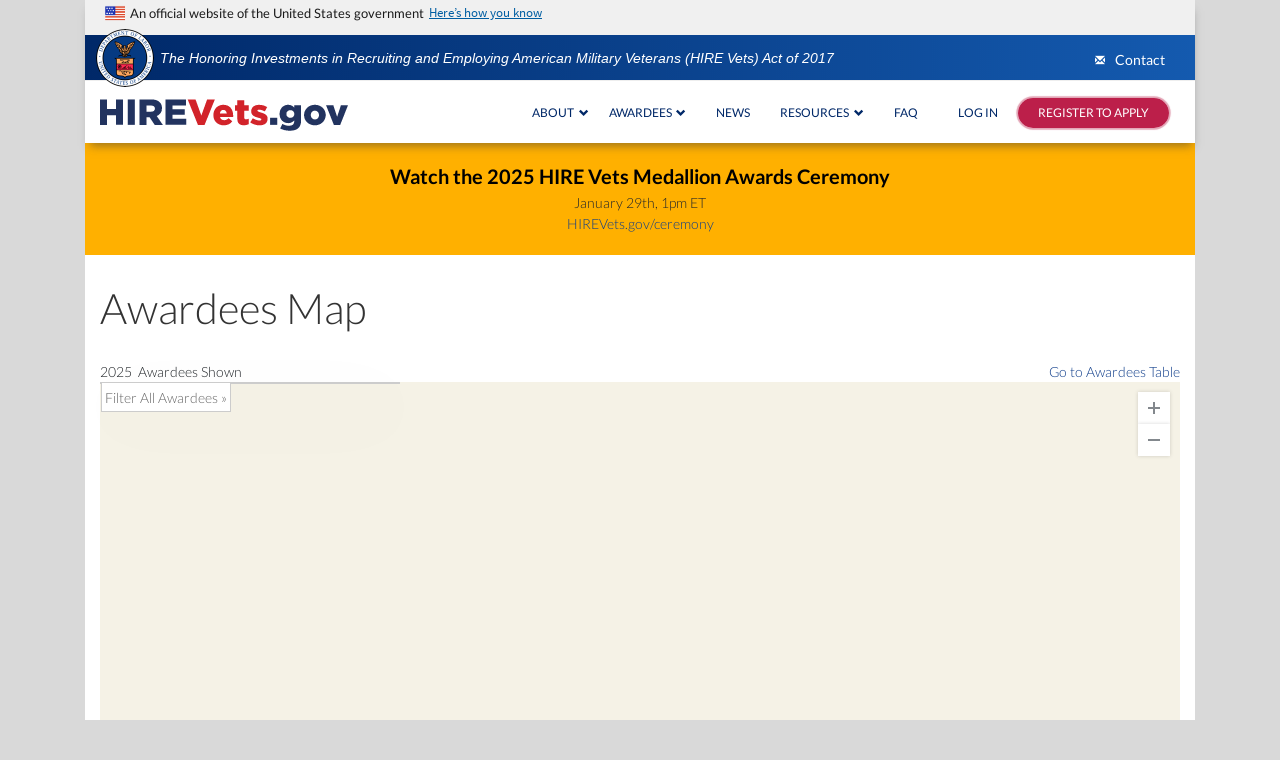

--- FILE ---
content_type: text/html; charset=UTF-8
request_url: https://www.hirevets.gov/awardees?field_employer_name_value=Virtual&created=2&field_application_type_value%5B1%5D=1&field_employer_state_value=All
body_size: 35889
content:
<!DOCTYPE html>
<html  lang="en" dir="ltr">
	<head>
		<meta charset="utf-8" />
<meta name="Generator" content="Drupal 10 (https://www.drupal.org)" />
<meta name="MobileOptimized" content="width" />
<meta name="HandheldFriendly" content="true" />
<meta name="viewport" content="width=device-width, initial-scale=1.0" />
<link rel="icon" href="/themes/hirevets_theme/assets/images/dol_seal.png" type="image/png" />

			<title>Awardees Map | HIREVets Medallion</title>
			<link rel="stylesheet" media="all" href="/sites/default/files/css/css_xK9Acc960TJtaBBUnCsrNZZs-D4DMcQTNzZpM6ynh-s.css?delta=0&amp;language=en&amp;theme=hirevets_theme&amp;include=eJxtykkOgDAMA8APFfok5ILF1gJKwvp6FsGNm-1xOQp9JfOEmKPD5rhZbIf-297qmla40LSwhom-jmNAzNT2S2unuxqTD1C654UVUpFaJEwexyy8k_5goBnl0RMgqTdT" />
<link rel="stylesheet" media="all" href="https://atlas.microsoft.com/sdk/javascript/mapcontrol/2/atlas.min.css" />
<link rel="stylesheet" media="all" href="/sites/default/files/css/css_tSHuG1vZDkf33FZ0dx1GnTbvvPkWPSJcqUR_lWV1338.css?delta=2&amp;language=en&amp;theme=hirevets_theme&amp;include=eJxtykkOgDAMA8APFfok5ILF1gJKwvp6FsGNm-1xOQp9JfOEmKPD5rhZbIf-297qmla40LSwhom-jmNAzNT2S2unuxqTD1C654UVUpFaJEwexyy8k_5goBnl0RMgqTdT" />
<link rel="stylesheet" media="all" href="/sites/default/files/css/css_S_kSAYyR5VeDNAh2duc3LE1icrft0-B-fPNI_q6x0n4.css?delta=3&amp;language=en&amp;theme=hirevets_theme&amp;include=eJxtykkOgDAMA8APFfok5ILF1gJKwvp6FsGNm-1xOQp9JfOEmKPD5rhZbIf-297qmla40LSwhom-jmNAzNT2S2unuxqTD1C654UVUpFaJEwexyy8k_5goBnl0RMgqTdT" />

				<script type="application/json" data-drupal-selector="drupal-settings-json">{"path":{"baseUrl":"\/","pathPrefix":"","currentPath":"awardees","currentPathIsAdmin":false,"isFront":false,"currentLanguage":"en","currentQuery":{"created":"2","field_application_type_value":{"1":"1"},"field_employer_name_value":"Virtual","field_employer_state_value":"All"}},"pluralDelimiter":"\u0003","suppressDeprecationErrors":true,"gtag":{"tagId":"","consentMode":false,"otherIds":[],"events":[],"additionalConfigInfo":[]},"ajaxPageState":{"libraries":"[base64]","theme":"hirevets_theme","theme_token":null},"ajaxTrustedUrl":[],"gtm":{"tagId":null,"settings":{"data_layer":"dataLayer","include_environment":false},"tagIds":["GTM-N63LQT9"]},"data":[],"bootstrap":{"forms_has_error_value_toggle":1,"popover_enabled":1,"popover_animation":1,"popover_auto_close":1,"popover_container":"body","popover_content":"","popover_delay":"0","popover_html":0,"popover_placement":"right","popover_selector":"","popover_title":"","popover_trigger":"click","tooltip_enabled":1,"tooltip_animation":1,"tooltip_container":"body","tooltip_delay":"0","tooltip_html":0,"tooltip_placement":"auto left","tooltip_selector":"","tooltip_trigger":"hover"},"awardedDate":{"awardedDate":1793419200},"subscriptionKey":{"subscriptionKey":"1bUo93CSvm9UO5BfijdANzMZa8NCEa5Ftab7nwuTjvIB1eocpWpiJQQJ99BGACYeBjFeNexLAAAgAZMP1ISC"},"user":{"uid":0,"permissionsHash":"0d7984ee81c082b02886beeeec9bc9a63b55e6a494ce03f24e7bb40b91648482"}}</script>
<script src="/sites/default/files/js/js_0h8tNdS19CDJ8ZpIyeqorQuosNBbvcpwF4uVINR9zj8.js?scope=header&amp;delta=0&amp;language=en&amp;theme=hirevets_theme&amp;include=eJxtj-EOgjAMhF9oskdauqyW6aBNVxB8ehcQo8Q_zd13aXqNzFZNQXw8VBDFkMds7oO8sPCM-kWMuVgWh4uVPN590kmgdG_riJkKBgPy1MbZd3CD5RcOrs-KM1oN1uOAPoGcERWOUC7V1naEnMBKPIeEV5iKHRV26rY1eIAmxBqGVhmeU_usqfonjGiGuqUvRgJtWA"></script>
<script src="/modules/contrib/google_tag/js/gtag.js?t8tjec"></script>
<script src="/modules/contrib/google_tag/js/gtm.js?t8tjec"></script>
<script src="https://dap.digitalgov.gov/Universal-Federated-Analytics-Min.js?agency=DOL&amp;subagency=HIREVETS.GOV&amp;yt=true" async id="_fed_an_ua_tag" language="javascript"></script>
</head>
				<body class="path-awardees container context-awardees">
					<a href="#main-content" class="visually-hidden focusable skip-link">
						Skip to main content
					</a>
					<div id="overlay"></div>
					<div class="site-container">
						<div id="mySidenav" class="sidenav">
							<div class="side-menu-container--back">
								<p>
									<a class="closebtn glyphicon glyphicon-chevron-left fa-5x" href="javascript:;" title="Close sidemenu action.">Back</a>
								</p>
							</div>
							<div
								class="side-menu-container--menu">
																  <div class="region region-new-region">
    <nav role="navigation" aria-labelledby="block-mobilemainmenu-menu" id="block-mobilemainmenu">
            
  <h2 class="visually-hidden" id="block-mobilemainmenu-menu">Mobile Main Menu</h2>
  

        
    
    
    
          <ul  class="nav menu flex-column">
          

              
                              <li  class="register_to_apply"><a href="/registration/preview" target="_self" class="glyphicon glyphicon-user" title="A link to the registration welcome page" data-drupal-link-system-path="node/160">REGISTER TO APPLY</a></li>
                        

              
                              <li  class="log_in"><a href="/user/welcome" target="_self" rel="" class="glyphicon glyphicon-log-in" title="A link to log in" data-drupal-link-system-path="user/welcome">LOG IN</a></li>
                        

              
                              <li  class="about"><a href="/about" target="_self" rel="" class="glyphicon glyphicon-th" title="A link to the About page" data-drupal-link-system-path="node/372">ABOUT</a></li>
                        

              
                              <li  class="awardees active"><a href="/awardees" class="glyphicon glyphicon-map-marker" data-drupal-link-system-path="awardees">AWARDEES</a></li>
                        

              
                              <li  class="news"><a href="/news" target="_self" class="glyphicon glyphicon-list-alt" title="A link to the News page" data-drupal-link-system-path="node/4703">NEWS</a></li>
                        

              
                              <li  class="resources"><a href="/resources" target="_self" rel="" class="glyphicon glyphicon-inbox" title="A link to the Resources page" data-drupal-link-system-path="node/373">RESOURCES</a></li>
                        

              
                              <li  class="faq"><a href="/faq" target="_self" rel="" class="glyphicon glyphicon-question-sign" title="A link to the frequently asked questions page" data-drupal-link-system-path="node/259">FAQ</a></li>
                        

              
                              <li  class="contact"><a href="/contact" target="_self" rel="" class="glyphicon glyphicon-send" title="A link to the contact page" data-drupal-link-system-path="webform/contact">CONTACT</a></li>
                              </ul>
    


  </nav>

  </div>

							</div>
						</div>
						<noscript><iframe src="https://www.googletagmanager.com/ns.html?id=GTM-N63LQT9"
                  height="0" width="0" style="display:none;visibility:hidden"></iframe></noscript>

						  <div class="dialog-off-canvas-main-canvas" data-off-canvas-main-canvas>
    

<div class="banner-container sticky-top container">
    <div class="row">
                                    <div class="usa-banner-container width-full">
	<div class="usa-banner">
		<div class="usa-accordion">
			<header class="usa-banner__header">
				<div class="usa-banner__inner">
					<div class="grid-col-auto">
						<img class="usa-banner__header-flag" src="/themes/hirevets_theme/assets/images/favicon-57.png" alt="U.S. flag">
					</div>
					<div class="grid-col-fill tablet:grid-col-auto">
						<p class="usa-banner__header-text">An official website of the United States government</p>
						<p class="usa-banner__header-action" aria-hidden="true">Here’s how you know</p>
					</div>
					<button class="usa-accordion__button usa-banner__button" aria-expanded="false" aria-controls="gov-banner-demo">
						<span class="usa-banner__button-text">Here’s how you know</span>
					</button>
				</div>
			</header>
			<div class="usa-banner__content usa-accordion__content" id="gov-banner-demo">
				<div class="grid-row grid-gap-lg">
					<div class="usa-banner__guidance tablet:grid-col-6">
						<img class="usa-banner__icon usa-media-block__img" src="/themes/hirevets_theme/assets/images/icon-dot-gov.svg" alt="Dot gov">
						<div class="usa-media-block__body">
							<p>
								<strong>The .gov means it’s official.</strong>
								<br>
								Federal government websites often end in .gov or .mil. Before sharing sensitive information, make sure you’re on a federal government site.
							</p>
						</div>
					</div>
					<div class="usa-banner__guidance tablet:grid-col-6">
						<img class="usa-banner__icon usa-media-block__img" src="/themes/hirevets_theme/assets/images/icon-https.svg" alt="Https">
						<div class="usa-media-block__body">
							<p>
								<strong>The site is secure.</strong>
								<br>
								The
								<strong>https://</strong>
								ensures that you are connecting to the official website and that any information you provide is encrypted and transmitted securely.
							</p>
						</div>
					</div>
				</div>
			</div>
		</div>
	</div>
</div>
                <div class="container page-header" role="heading">
                        <div class="row vets-header-banner">
        <div id="block-departmentoflaborbanner" class="container">
    
        
            
            <div class="field field--name-body field--type-text-with-summary field--label-hidden field--item"><div class="col-lg-10 col-xs-12 dol-banner-container">
<div class="banner-badge"><a class="dol-logo-header" href="https://www.dol.gov" title="DOL logo"><img alt="Department of Labor seal" height="58px" src="/themes/hirevets_theme/assets/images/dol_seal.png"></a><a class="banner-dol-text col-12" href="https://www.federalregister.gov/documents/2017/11/13/2017-24214/hire-vets-medallion-program" id="banner-dol-text" title="Link to the HIRE Vets Act">The Honoring Investments in Recruiting and Employing American Military Veterans (HIRE Vets) Act of 2017</a></div>
</div>

<div class="col-lg-2 col-xs-12 dol-banner-container hidden-sm hidden-xs">
<div class="banner--contact-container float-right"><a class="glyphicon glyphicon-envelope" href="/contact" title="A link to the contact page">Contact</a></div>
</div>
</div>
      
    </div>

    </div>

                </div>
                <div class="container page-navigation" role="heading">
                        <div class="row">
                  <div class="col-4">
      <a class="logo navbar-btn pull-left" href="/" title="Home" rel="home">
        <img src="/themes/hirevets_theme/logo.svg" alt="Hirevets.gov" />
      </a>
                                
  </div>
<div id="block-hirevets-theme-main-menu" class="col-8 hidden-sm hidden-xs navigation-menu-desktop-block">
    
        
            
    
    
    
          <ul  class="nav menu navigation-bar hidden-xs">
          

              
                              <ul class="dropdown-container">
                  <div class="dropdown">
                    <button title="Click to open the menu" class="btn btn-secondary dropdown-toggle" href="#" role="button" id="dropdownMenuButton-" data-toggle="dropdown" aria-haspopup="true" aria-expanded="false">
                        ABOUT
                      <span class="utility-chevron glyphicon glyphicon-chevron-down"></span>
                    </button>
                    <div class="menu hidden-xs dropdown-menu dropdown-menu-right" aria-labelledby="dropdownMenuButton-">
                            
    
    
            
                    
                        <li ><a href="/about" title="A link to the about page." data-drupal-link-system-path="node/372">About the Program</a></li>
                    
                        <li ><a href="/ceremony" title="A link to the HireVets Awards ceremony page" data-drupal-link-system-path="node/6961">Award Ceremony</a></li>
            
                    </div>
                  </div>
                </ul>
                        

              
                              <ul class="dropdown-container">
                  <div class="dropdown">
                    <button title="Click to open the menu" class="btn btn-secondary dropdown-toggle" href="#" role="button" id="dropdownMenuButton-" data-toggle="dropdown" aria-haspopup="true" aria-expanded="false">
                        AWARDEES
                      <span class="utility-chevron glyphicon glyphicon-chevron-down"></span>
                    </button>
                    <div class="menu hidden-xs dropdown-menu dropdown-menu-right" aria-labelledby="dropdownMenuButton-">
                            
    
    
            
                    
                        <li  class="active"><a href="/awardees" data-drupal-link-system-path="awardees">Awardees Map</a></li>
                    
                        <li ><a href="/awardees_table" data-drupal-link-system-path="awardees_table">Awardees Table</a></li>
            
                    </div>
                  </div>
                </ul>
                        

              
                              <li  class="news"><a href="/news" target="_self" title="A link to the News page" data-drupal-link-system-path="node/4703">NEWS</a></li>
                        

              
                              <ul class="dropdown-container">
                  <div class="dropdown">
                    <button title="Click to open the menu" class="btn btn-secondary dropdown-toggle" href="#" role="button" id="dropdownMenuButton-" data-toggle="dropdown" aria-haspopup="true" aria-expanded="false">
                        RESOURCES
                      <span class="utility-chevron glyphicon glyphicon-chevron-down"></span>
                    </button>
                    <div class="menu hidden-xs dropdown-menu dropdown-menu-right" aria-labelledby="dropdownMenuButton-">
                            
    
    
            
                    
                        <li ><a href="/Applicant_Resources" title="Resources for Applicants on Hirevets.gov" data-drupal-link-system-path="node/10089">Applicant Resources</a></li>
                    
                        <li ><a href="/resources#program" title="A link to the resources pages program information." data-drupal-link-system-path="node/373">Program Information</a></li>
                    
                        <li ><a href="/resources#toolkit" title="A link to the resources pages toolkits and marketing materials." data-drupal-link-system-path="node/373">Toolkits &amp; Marketing Materials</a></li>
                    
                        <li ><a href="/resources/graphics" title="A link to the graphics page" data-drupal-link-system-path="node/4724">Graphics &amp; Widgets</a></li>
                    
                        <li ><a href="/resources#related" title="A link to related websites" data-drupal-link-system-path="node/373">Related Websites</a></li>
                    
                        <li ><a href="/resources/examples-of-excellence" data-drupal-link-system-path="node/4896">Examples of Excellence</a></li>
            
                    </div>
                  </div>
                </ul>
                        

              
                              <li  class="faq"><a href="/faq" target="_self" rel="" title="A link to the frequently asked questions page" data-drupal-link-system-path="node/259">FAQ</a></li>
                        

              
                              <li  class="log_in"><a href="/user/welcome" target="_self" rel="" title="A link to log in" data-drupal-link-system-path="user/welcome">LOG IN</a></li>
                        

              
                              <li  class="register_to_apply"><a href="/registration/preview" target="_self" rel="" title="Register for the HIRE Vets Medallion program" data-drupal-link-system-path="node/160">REGISTER TO APPLY</a></li>
                              </ul>
    


    </div>

        <div id="block-hirevets-theme-main-menu" class="col-8 visible-xs visible-sm theme-main-hamburger">
            <div class="hamburger-menu menu nav navbar-nav">
                <p class="hamburger-menu-container" style="list-style-type: none">
                    <a class="closebtn hamburger-menu-icon" onclick="return false;"><span class="glyphicon glyphicon-menu-hamburger"></span></a>
                </p>
            </div>
        </div>
    </div>

                </div>
                        </div>
</div>

    <div role="main" class="main-container container js-quickedit-main-content">
    <div class="row">

        
              
                  <section class="col-sm-12 content-region">

                                      <div class="highlighted">  <div class="region region-highlighted">
    <div data-drupal-messages-fallback class="hidden"></div>

  </div>
</div>
                  
                
                
                
                          <a id="main-content" name="main-content" tabindex="-1"></a>
            <div>

          <section id="block-hirevets-theme-hirevetsalertblock" class="block block-block-content block-block-content3f3cac61-30bd-4ef7-8c01-f23e42c14eec clearfix">
  
    

      
            <div class="field field--name-body field--type-text-with-summary field--label-hidden field--item"><div class="text-center" style="background-color:rgb(255, 176, 0);margin-left:-15px;margin-right:-15px;padding:2%;"><h2 style="color:black;"><strong>Watch the 2025 HIRE Vets Medallion Awards Ceremony</strong></h2><p>January 29th, 1pm ET<br><a href="https://www.hirevets.gov/ceremony">HIREVets.gov/ceremony</a></p></div></div>
      
  </section>

    <h1 class="page-header">Awardees Map</h1>

  
<div class="container">
	<div class="row">
		<div class="col-sm px-0 text-start">
			<span id="awardees-shown-year"></span>
			&nbsp;Awardees Shown</div>
		<div class="col-sm px-0 text-right">
			<a href="/awardees_table">Go to Awardees Table</a>
		</div>
	</div>
</div>

<div class="lds-spinner">
	<div></div>
	<div></div>
	<div></div>
	<div></div>
	<div></div>
	<div></div>
	<div></div>
	<div></div>
	<div></div>
	<div></div>
	<div></div>
	<div></div>
</div>

<div id="map-container" class="map_container hide">
	<div id="better-map"></div>
	<div id="filters" class="map-filter">
		<button role="button" aria-label="Toggle Map Filters" id="filter-toggle" class="filter-visible">Filter All Awardees »</button>

		<button role="button" aria-label="Toggle Map Filters" id="filter-toggle-hidden" class="filter-hidden">«</button>
		<form action="/awardees" method="GET" id="awardees-filter" class="filter-hidden">
			<div class="filter-row">
				<div class="filter-group">
					<h3>Year</h3>
					<div>
						<select id="year" class="year-picker" name="year" title="Award Year" form="awardees-filter">
																								<option value=2026>2026</option>
																																<option value=2025 selected>2025</option>
																																<option value=2024>2024</option>
																																<option value=2023>2023</option>
																																<option value=2022>2022</option>
																																<option value=2021>2021</option>
																																<option value=2020>2020</option>
																																<option value=2019>2019</option>
																																<option value=2018>2018</option>
																					</select>
					</div>
				</div>
			</div>
			<div class="filter-row">
				<div class="filter-group">
					<h3>Platinum Award Winners</h3>
					<div class="filter-checkbox-group">
						<label for="small-platinum">Small Employers</label>
						<input id="small-platinum" class="award-type" type="checkbox" name="small_platinum" title="Small platinum award winners" value="small_platinum" />
					</div>
					<div class="filter-checkbox-group">
						<label for="medium-platinum">Medium Employers</label>
						<input id="medium-platinum" class="award-type" type="checkbox" name="medium_platinum" title="Medium platinum award winners" value="medium_platinum" />
					</div>
					<div class="filter-checkbox-group">
						<label for="large-platinum">Large Employers</label>
						<input id="large-platinum" class="award-type" type="checkbox" name="large_platinum" title="Large platinum award winners" value="large_platinum" />
					</div>
				</div>
				<div class="filter-group">
					<h3>Gold Award Winners</h3>
					<div class="filter-checkbox-group">
						<label for="small-gold">Small Employers</label>
						<input id="small-gold" class="award-type" type="checkbox" name="small_gold" title="Small platinum award winners" value="small_gold" />
					</div>
					<div class="filter-checkbox-group">
						<label for="medium-gold">Medium Employers</label>
						<input id="medium-gold" class="award-type" type="checkbox" name="medium_gold" title="Medium platinum award winners" value="medium_gold" />
					</div>
					<div class="filter-checkbox-group">
						<label for="large-gold">Large Employers</label>
						<input id="large-gold" class="award-type" type="checkbox" name="large_gold" title="Large platinum award winners" value="large_gold" />
					</div>
				</div>
			</div>
			<div class="filter-row">
				<button role="button" type="submit" class="filter-submit">Apply</button>
			</div>
		</form>
	</div>
</div>


    
  </div>

              </section>

                </div>
  </div>

      <footer class="footer container" role="contentinfo">
          <div class="row">
        <div id="block-departmentoflaborcontact" class="col-xs-12 col-sm-6 col-md-3 footer-block-menu">
    
        
            
            <div class="field field--name-body field--type-text-with-summary field--label-hidden field--item"><div class="row"><div class="col-xs-12"><a class="col-lg-6 col-sm-12 col-md-8" href="https://www.dol.gov"><img class="footer--dol-seal" alt="United States Department of Labor" height="67px" src="/themes/hirevets_theme/assets/images/dol_seal_blue.svg"><img class="footer--dol-banner" alt="DOL Seal" height="65px" src="/themes/hirevets_theme/assets/images/usdol.svg"></a></div></div><ul class="menu nav flex-column"><li>200 Constitution Ave. NW</li><li>Washington, DC 20210</li><li><a href="tel:1-866-487-2365" title="DOL Phone Number"><span>1-866-4-USA-DOL</span></a><br><a href="tel:1-866-487-2365" title="DOL Phone Number"><span>1-866-487-2365</span></a></li><li><a href="https://www.dol.gov" title="Visit Dol.gov">www.dol.gov</a></li></ul></div>
      
    </div>
<div id="block-federalgovernmentnavigation" class="col-xs-12 col-sm-6 col-md-3 footer-block-menu">
    
            <p class="footer-title">Federal Government</p>
        
            
    
    
    
          <ul  class="nav menu flex-column">
          

              
                              <li  class="white_house"><a href="https://www.whitehouse.gov/" title="An external link to the White House website">White House</a></li>
                        

              
                              <li  class="benefits.gov"><a href="https://www.benefits.gov/">Benefits.gov</a></li>
                        

              
                              <li  class="coronavirus_resources_"><a href="https://www.dol.gov/coronavirus" title="An External link to the DOL Coronavirus Resources Website">Coronavirus Resources </a></li>
                        

              
                              <li  class="disaster_recovery_assistance"><a href="https://www.dol.gov/general/disasterrecovery" title="An external link to the Disaster Recovery Assitance">Disaster Recovery Assistance</a></li>
                        

              
                              <li  class="disasterassistance.gov"><a href="https://disasterassistance.gov/" target="_self" title="An external link to DisasterAssistance.gov">DisasterAssistance.gov</a></li>
                        

              
                              <li  class="usa.gov"><a href="https://www.usa.gov/" target="_self" rel="" title="An external link to USA.gov">USA.gov</a></li>
                        

              
                              <li  class="notification_of_eeo_violations"><a href="https://www.dol.gov/agencies/oasam/centers-offices/civil-rights-center/cummings-antidiscrimination-act-2020" title="An external link to view notifications of EEO violations website and resources ">Notification of EEO Violations</a></li>
                        

              
                              <li  class="no_fear_act_data"><a href="https://www.dol.gov/oasam/programs/crc/NoFearResult.htm" title="An external link to the No Fear Act">No Fear Act Data</a></li>
                        

              
                              <li  class="u.s._office_of_special_counsel"><a href="https://osc.gov" target="_self" rel="" title="An external link to the U.S. Office of Special Counsel">U.S. Office of Special Counsel</a></li>
                              </ul>
    


    </div>
<div id="block-labordepartmentnavigation" class="col-xs-12 col-sm-6 col-md-3 footer-block-menu">
    
            <p class="footer-title">Labor Department</p>
        
            
    
    
    
          <ul  class="nav menu flex-column">
          

              
                              <li  class="about_dol"><a href="https://www.dol.gov/general/aboutdol" target="_self" title="An external link to the About DOL page">About DOL</a></li>
                        

              
                              <li  class="guidance_search"><a href="https://www.dol.gov/guidance" title="External website for guidance on DOL web practices">Guidance Search</a></li>
                        

              
                              <li  class="español"><a href="https://www.dol.gov/general/topic/spanish-speakingtopic" target="_self" rel="" title="A link to view the Labor Department in Spanish">Español</a></li>
                        

              
                              <li  class="office_of_inspector_general"><a href="https://www.oig.dol.gov/" title="An external link to the Office of Inspector General">Office of Inspector General</a></li>
                        

              
                              <li  class="subscribe_to_the_dol_newsletter"><a href="https://public.govdelivery.com/accounts/USDOL/subscriber/new?topic_id=USDOL_167" title="A link to subscribe to the Department of Labor Newsletter">Subscribe to the DOL Newsletter</a></li>
                        

              
                              <li  class="read_the_dol_newsletter"><a href="https://www.dol.gov/newsroom/newsletter" title="An external link to read the Department of Labor Newsletter">Read The DOL Newsletter</a></li>
                        

              
                              <li  class="emergency_accountability_status_link"><a href="https://www.dol.gov/easl/" title="An external link to view the Emergency Accountability Status">Emergency Accountability Status Link</a></li>
                        

              
                              <li  class="a_to_z_index"><a href="https://www.dol.gov/general/siteindex" title="A  link to view the Department of Labor index page">A to Z Index</a></li>
                              </ul>
    


    </div>
<div id="block-aboutthesite" class="col-xs-12 col-sm-6 col-md-3 footer-block-menu">
    
            <p class="footer-title">About the Site</p>
        
            
    
    
    
          <ul  class="nav menu flex-column">
          

              
                              <li  class="freedom_of_information_act"><a href="https://www.dol.gov/general/foia" title="An external link to the Freedom of Information Act">Freedom of Information Act</a></li>
                        

              
                              <li  class="privacy_&amp;_security_statement"><a href="https://www.dol.gov/general/privacynotice">Privacy &amp; Security Statement</a></li>
                        

              
                              <li  class="disclaimers"><a href="https://www.dol.gov/general/disclaim" title="An external link to read the website disclaimer">Disclaimers</a></li>
                        

              
                              <li  class="important_website_notices"><a href="https://www.dol.gov/general/aboutdol/website-policies">Important Website Notices</a></li>
                        

              
                              <li  class="plug-ins_used_by_dol"><a href="https://www.dol.gov/general/aboutdol/plug-ins" title="Information on plugins used by the Department of Labor">Plug-ins Used by DOL</a></li>
                        

              
                              <li  class="accessibility_statement"><a href="https://www.dol.gov/general/aboutdol/accessibility" title="Information pertaining to the website accessibility">Accessibility Statement</a></li>
                              </ul>
    


    </div>
<div id="block-departmentoflaborfootnote" class="col-12 footer-footnote">
    
        
            
            <div class="field field--name-body field--type-text-with-summary field--label-hidden field--item"><div class="row py-3"><div class="col-xs-12"><a class="link-ring" href="https://www.facebook.com/departmentoflabor" title="facebook.com/departmentoflabor"><svg class="footer-icon facebook-footer-icon" alt="Facebook for the United States Department of Labor" aria-hidden="true" data-prefix="fab" data-icon="facebook-f" role="img" viewBox="0 0 264 512" focusable="false"><path fill="currentColor" d="M76.7 512V283H0v-91h76.7v-71.7C76.7 42.4 124.3 0 193.8 0c33.3 0 61.9 2.5 70.2 3.6V85h-48.2c-37.8 0-45.1 18-45.1 44.3V192H256l-11.7 91h-73.6v229" /></svg></a><a class="link-ring" href="https://www.twitter.com/usdol" title="twitter.com/usdol"><svg class="footer-icon footer-icon-x" alt="X for the United States Department of Labor" aria-hidden="true" data-prefix="fab" data-icon="x" viewBox="0 0 1200 1227" fill="none"><path d="M714.163 519.284L1160.89 0H1055.03L667.137 450.887L357.328 0H0L468.492 681.821L0 1226.37H105.866L515.491 750.218L842.672 1226.37H1200L714.137 519.284H714.163ZM569.165 687.828L521.697 619.934L144.011 79.6944H306.615L611.412 515.685L658.88 583.579L1055.08 1150.3H892.476L569.165 687.854V687.828Z" fill="currentColor" /></svg></a><a class="link-ring" href="https://www.instagram.com/USDOL/" title="instagram.com/USDOL"><svg class="footer-icon footer-icon-insta" alt="Instagram for the United States Department of Labor" aria-hidden="true" data-prefix="fab" data-icon="instagram" role="img" viewBox="0 0 448 512" focusable="false"><path fill="currentColor" d="M224.1 141c-63.6 0-114.9 51.3-114.9 114.9s51.3 114.9 114.9 114.9S339 319.5 339 255.9 287.7 141 224.1 141zm0 189.6c-41.1 0-74.7-33.5-74.7-74.7s33.5-74.7 74.7-74.7 74.7 33.5 74.7 74.7-33.6 74.7-74.7 74.7zm146.4-194.3c0 14.9-12 26.8-26.8 26.8-14.9 0-26.8-12-26.8-26.8s12-26.8 26.8-26.8 26.8 12 26.8 26.8zm76.1 27.2c-1.7-35.9-9.9-67.7-36.2-93.9-26.2-26.2-58-34.4-93.9-36.2-37-2.1-147.9-2.1-184.9 0-35.8 1.7-67.6 9.9-93.9 36.1s-34.4 58-36.2 93.9c-2.1 37-2.1 147.9 0 184.9 1.7 35.9 9.9 67.7 36.2 93.9s58 34.4 93.9 36.2c37 2.1 147.9 2.1 184.9 0 35.9-1.7 67.7-9.9 93.9-36.2 26.2-26.2 34.4-58 36.2-93.9 2.1-37 2.1-147.8 0-184.8zM398.8 388c-7.8 19.6-22.9 34.7-42.6 42.6-29.5 11.7-99.5 9-132.1 9s-102.7 2.6-132.1-9c-19.6-7.8-34.7-22.9-42.6-42.6-11.7-29.5-9-99.5-9-132.1s-2.6-102.7 9-132.1c7.8-19.6 22.9-34.7 42.6-42.6 29.5-11.7 99.5-9 132.1-9s102.7-2.6 132.1 9c19.6 7.8 34.7 22.9 42.6 42.6 11.7 29.5 9 99.5 9 132.1s2.7 102.7-9 132.1z" /></svg></a><a class="link-ring" href="https://www.threads.net/@usdol"><svg class="footer-icon footer-icon-threads" style="margin-bottom:1px;" alt="Threads for the United States Department of Labor" aria-hidden="true" data-prefix="fab" data-icon="threads" role="img" viewBox="0 0 448 512" focusable="false"><path fill="currentColor" d="M64 32C28.7 32 0 60.7 0 96V416c0 35.3 28.7 64 64 64H384c35.3 0 64-28.7 64-64V96c0-35.3-28.7-64-64-64H64zM294.2 244.3c19.5 9.3 33.7 23.5 41.2 40.9c10.4 24.3 11.4 63.9-20.2 95.4c-24.2 24.1-53.5 35-95.1 35.3h-.2c-46.8-.3-82.8-16.1-106.9-46.8C91.5 341.8 80.4 303.7 80 256v-.1-.1c.4-47.7 11.5-85.7 33-113.1c24.2-30.7 60.2-46.5 106.9-46.8h.2c46.9 .3 83.3 16 108.2 46.6c12.3 15.1 21.3 33.3 27 54.4l-26.9 7.2c-4.7-17.2-11.9-31.9-21.4-43.6c-19.4-23.9-48.7-36.1-87-36.4c-38 .3-66.8 12.5-85.5 36.2c-17.5 22.3-26.6 54.4-26.9 95.5c.3 41.1 9.4 73.3 26.9 95.5c18.7 23.8 47.4 36 85.5 36.2c34.3-.3 56.9-8.4 75.8-27.3c21.5-21.5 21.1-47.9 14.2-64c-4-9.4-11.4-17.3-21.3-23.3c-2.4 18-7.9 32.2-16.5 43.2c-11.4 14.5-27.7 22.4-48.4 23.5c-15.7 .9-30.8-2.9-42.6-10.7c-13.9-9.2-22-23.2-22.9-39.5c-1.7-32.2 23.8-55.3 63.5-57.6c14.1-.8 27.3-.2 39.5 1.9c-1.6-9.9-4.9-17.7-9.8-23.4c-6.7-7.8-17.1-11.8-30.8-11.9h-.4c-11 0-26 3.1-35.6 17.6l-23-15.8c12.8-19.4 33.6-30.1 58.5-30.1h.6c41.8 .3 66.6 26.3 69.1 71.8c1.4 .6 2.8 1.2 4.2 1.9l.1 .5zm-71.8 67.5c17-.9 36.4-7.6 39.7-48.8c-8.8-1.9-18.6-2.9-29-2.9c-3.2 0-6.4 .1-9.6 .3c-28.6 1.6-38.1 15.5-37.4 27.9c.9 16.7 19 24.5 36.4 23.6l-.1-.1z" /></svg>&nbsp;</a><a class="link-ring" href="https://www.linkedin.com/company/u-s-department-of-labor/"><svg class="footer-icon footer-icon-li" alt="LinkedIn for the United States Department of Labor" aria-hidden="true" data-prefix="fab" data-icon="linkedin" role="img" viewBox="0 0 576 512" focusable="false"><path fill="currentColor" d="M150.65,100.682c0,27.992-22.508,50.683-50.273,50.683c-27.765,0-50.273-22.691-50.273-50.683
          C50.104,72.691,72.612,50,100.377,50C128.143,50,150.65,72.691,150.65,100.682z M143.294,187.333H58.277V462h85.017V187.333z M279.195,187.333h-81.541V462h81.541c0,0,0-101.877,0-144.181c0-38.624,17.779-61.615,51.807-61.615 c31.268,0,46.289,22.071,46.289,61.615c0,39.545,0,144.181,0,144.181h84.605c0,0,0-100.344,0-173.915 s-41.689-109.131-99.934-109.131s-82.768,45.369-82.768,45.369V187.333z" /></svg></a><a class="link-ring" href="https://www.youtube.com/user/USDepartmentofLabor"><svg class="footer-icon footer-icon-yt" alt="YouTube for the United States Department of Labor" aria-hidden="true" data-prefix="fab" data-icon="youtube" role="img" viewBox="0 0 576 512" focusable="false"><path fill="currentColor" d="M549.655 124.083c-6.281-23.65-24.787-42.276-48.284-48.597C458.781 64 288 64 288 64S117.22 64 74.629 75.486c-23.497 6.322-42.003 24.947-48.284 48.597-11.412 42.867-11.412 132.305-11.412 132.305s0 89.438 11.412 132.305c6.281 23.65 24.787 41.5 48.284 47.821C117.22 448 288 448 288 448s170.78 0 213.371-11.486c23.497-6.321 42.003-24.171 48.284-47.821 11.412-42.867 11.412-132.305 11.412-132.305s0-89.438-11.412-132.305zm-317.51 213.508V175.185l142.739 81.205-142.739 81.201z" /></svg></a></div></div></div>
      
    </div>

    </div>

    </footer>
  
  </div>

						
					</div>
					<script src="/sites/default/files/js/js_TZJPTOZoqFlt6j_aN307VNWl2wChSd9dFrZuIOPfuQ8.js?scope=footer&amp;delta=0&amp;language=en&amp;theme=hirevets_theme&amp;include=eJxtj-EOgjAMhF9oskdauqyW6aBNVxB8ehcQo8Q_zd13aXqNzFZNQXw8VBDFkMds7oO8sPCM-kWMuVgWh4uVPN590kmgdG_riJkKBgPy1MbZd3CD5RcOrs-KM1oN1uOAPoGcERWOUC7V1naEnMBKPIeEV5iKHRV26rY1eIAmxBqGVhmeU_usqfonjGiGuqUvRgJtWA"></script>
<script src="/modules/contrib/paygov/modules/paygov_default/paygov.js?v=10.5.3"></script>
<script src="https://atlas.microsoft.com/sdk/javascript/mapcontrol/2/atlas.min.js"></script>
<script src="/sites/default/files/js/js_LVzIFSUCjEvZCtzzotvgctMk77bo4ZwhRRVSUXZbNhA.js?scope=footer&amp;delta=3&amp;language=en&amp;theme=hirevets_theme&amp;include=eJxtj-EOgjAMhF9oskdauqyW6aBNVxB8ehcQo8Q_zd13aXqNzFZNQXw8VBDFkMds7oO8sPCM-kWMuVgWh4uVPN590kmgdG_riJkKBgPy1MbZd3CD5RcOrs-KM1oN1uOAPoGcERWOUC7V1naEnMBKPIeEV5iKHRV26rY1eIAmxBqGVhmeU_usqfonjGiGuqUvRgJtWA"></script>
</body>
				</html>


--- FILE ---
content_type: text/css
request_url: https://atlas.microsoft.com/sdk/javascript/mapcontrol/2/atlas.min.css
body_size: 21782
content:
.mapboxgl-map{font:12px/20px 'Helvetica Neue',Arial,Helvetica,sans-serif;overflow:hidden;position:relative;-webkit-tap-highlight-color:transparent}.mapboxgl-canary{background-color:salmon}.mapboxgl-canvas-container.mapboxgl-interactive,.mapboxgl-ctrl-nav-compass{cursor:-webkit-grab;cursor:-moz-grab;cursor:grab}.mapboxgl-canvas-container.mapboxgl-interactive:active,.mapboxgl-ctrl-nav-compass:active{cursor:-webkit-grabbing;cursor:-moz-grabbing;cursor:grabbing}.mapboxgl-canvas-container.mapboxgl-touch-zoom-rotate{-ms-touch-action:pan-x pan-y;touch-action:pan-x pan-y}.mapboxgl-canvas-container.mapboxgl-touch-drag-pan{-ms-touch-action:pinch-zoom}.mapboxgl-canvas-container.mapboxgl-touch-zoom-rotate.mapboxgl-touch-drag-pan{-ms-touch-action:none;touch-action:none}.mapboxgl-ctrl-bottom-left,.mapboxgl-ctrl-bottom-right,.mapboxgl-ctrl-top-left,.mapboxgl-ctrl-top-right{position:absolute;pointer-events:none;z-index:2}.mapboxgl-ctrl-top-left{top:0;left:0}.mapboxgl-ctrl-top-right{top:0;right:0}.mapboxgl-ctrl-bottom-left{bottom:0;left:0}.mapboxgl-ctrl-bottom-right{right:0;bottom:0}.mapboxgl-ctrl{clear:both;pointer-events:auto}.mapboxgl-ctrl-top-left .mapboxgl-ctrl{margin:10px 0 0 10px;float:left}.mapboxgl-ctrl-top-right .mapboxgl-ctrl{margin:10px 10px 0 0;float:right}.mapboxgl-ctrl-bottom-left .mapboxgl-ctrl{margin:0 0 10px 10px;float:left}.mapboxgl-ctrl-bottom-right .mapboxgl-ctrl{margin:0 10px 10px 0;float:right}.mapboxgl-ctrl-group{border-radius:4px;-moz-box-shadow:0 0 2px rgba(0,0,0,.1);-webkit-box-shadow:0 0 2px rgba(0,0,0,.1);box-shadow:0 0 0 2px rgba(0,0,0,.1);overflow:hidden;background:#fff}.mapboxgl-ctrl-group>button{width:30px;height:30px;display:block;padding:0;outline:0;border:none;border-bottom:1px solid #ddd;box-sizing:border-box;background-color:rgba(0,0,0,0);cursor:pointer}.mapboxgl-ctrl>button::-moz-focus-inner{border:0;padding:0}.mapboxgl-ctrl>button:last-child{border-bottom:0}.mapboxgl-ctrl>button:hover{background-color:rgba(0,0,0,.05)}.mapboxgl-ctrl-icon,.mapboxgl-ctrl-icon>.mapboxgl-ctrl-compass-arrow{speak:none;-webkit-font-smoothing:antialiased;-moz-osx-font-smoothing:grayscale}.mapboxgl-ctrl-icon{padding:5px}.mapboxgl-ctrl-icon.mapboxgl-ctrl-zoom-out{background-image:url("data:image/svg+xml;charset=utf8,%3Csvg%20viewBox%3D%270%200%2020%2020%27%20xmlns%3D%27http%3A%2F%2Fwww.w3.org%2F2000%2Fsvg%27%3E%0A%20%20%3Cpath%20style%3D%27fill%3A%23333333%3B%27%20d%3D%27m%207%2C9%20c%20-0.554%2C0%20-1%2C0.446%20-1%2C1%200%2C0.554%200.446%2C1%201%2C1%20l%206%2C0%20c%200.554%2C0%201%2C-0.446%201%2C-1%200%2C-0.554%20-0.446%2C-1%20-1%2C-1%20z%27%20%2F%3E%0A%3C%2Fsvg%3E%0A")}.mapboxgl-ctrl-icon.mapboxgl-ctrl-zoom-in{background-image:url("data:image/svg+xml;charset=utf8,%3Csvg%20viewBox%3D%270%200%2020%2020%27%20xmlns%3D%27http%3A%2F%2Fwww.w3.org%2F2000%2Fsvg%27%3E%0A%20%20%3Cpath%20style%3D%27fill%3A%23333333%3B%27%20d%3D%27M%2010%206%20C%209.446%206%209%206.4459904%209%207%20L%209%209%20L%207%209%20C%206.446%209%206%209.446%206%2010%20C%206%2010.554%206.446%2011%207%2011%20L%209%2011%20L%209%2013%20C%209%2013.55401%209.446%2014%2010%2014%20C%2010.554%2014%2011%2013.55401%2011%2013%20L%2011%2011%20L%2013%2011%20C%2013.554%2011%2014%2010.554%2014%2010%20C%2014%209.446%2013.554%209%2013%209%20L%2011%209%20L%2011%207%20C%2011%206.4459904%2010.554%206%2010%206%20z%27%20%2F%3E%0A%3C%2Fsvg%3E%0A")}.mapboxgl-ctrl-icon.mapboxgl-ctrl-geolocate{background-image:url("data:image/svg+xml;charset=utf-8,%3Csvg%20viewBox%3D%270%200%2020%2020%27%20xmlns%3D%27http%3A%2F%2Fwww.w3.org%2F2000%2Fsvg%27%3E%0D%0A%20%20%3Cpath%20style%3D%27fill%3A%23333%3B%27%20d%3D%27M10%204C9%204%209%205%209%205L9%205.1A5%205%200%200%200%205.1%209L5%209C5%209%204%209%204%2010%204%2011%205%2011%205%2011L5.1%2011A5%205%200%200%200%209%2014.9L9%2015C9%2015%209%2016%2010%2016%2011%2016%2011%2015%2011%2015L11%2014.9A5%205%200%200%200%2014.9%2011L15%2011C15%2011%2016%2011%2016%2010%2016%209%2015%209%2015%209L14.9%209A5%205%200%200%200%2011%205.1L11%205C11%205%2011%204%2010%204zM10%206.5A3.5%203.5%200%200%201%2013.5%2010%203.5%203.5%200%200%201%2010%2013.5%203.5%203.5%200%200%201%206.5%2010%203.5%203.5%200%200%201%2010%206.5zM10%208.3A1.8%201.8%200%200%200%208.3%2010%201.8%201.8%200%200%200%2010%2011.8%201.8%201.8%200%200%200%2011.8%2010%201.8%201.8%200%200%200%2010%208.3z%27%20%2F%3E%0D%0A%3C%2Fsvg%3E")}.mapboxgl-ctrl-icon.mapboxgl-ctrl-geolocate:disabled{background-image:url("data:image/svg+xml;charset=utf-8,%3Csvg%20viewBox%3D%270%200%2020%2020%27%20xmlns%3D%27http%3A%2F%2Fwww.w3.org%2F2000%2Fsvg%27%3E%0D%0A%20%20%3Cpath%20style%3D%27fill%3A%23aaa%3B%27%20d%3D%27M10%204C9%204%209%205%209%205L9%205.1A5%205%200%200%200%205.1%209L5%209C5%209%204%209%204%2010%204%2011%205%2011%205%2011L5.1%2011A5%205%200%200%200%209%2014.9L9%2015C9%2015%209%2016%2010%2016%2011%2016%2011%2015%2011%2015L11%2014.9A5%205%200%200%200%2014.9%2011L15%2011C15%2011%2016%2011%2016%2010%2016%209%2015%209%2015%209L14.9%209A5%205%200%200%200%2011%205.1L11%205C11%205%2011%204%2010%204zM10%206.5A3.5%203.5%200%200%201%2013.5%2010%203.5%203.5%200%200%201%2010%2013.5%203.5%203.5%200%200%201%206.5%2010%203.5%203.5%200%200%201%2010%206.5zM10%208.3A1.8%201.8%200%200%200%208.3%2010%201.8%201.8%200%200%200%2010%2011.8%201.8%201.8%200%200%200%2011.8%2010%201.8%201.8%200%200%200%2010%208.3z%27%20%2F%3E%0D%0A%3C%2Fsvg%3E")}.mapboxgl-ctrl-icon.mapboxgl-ctrl-geolocate.mapboxgl-ctrl-geolocate-active{background-image:url("data:image/svg+xml;charset=utf-8,%3Csvg%20viewBox%3D%270%200%2020%2020%27%20xmlns%3D%27http%3A%2F%2Fwww.w3.org%2F2000%2Fsvg%27%3E%0D%0A%20%20%3Cpath%20style%3D%27fill%3A%2333b5e5%3B%27%20d%3D%27M10%204C9%204%209%205%209%205L9%205.1A5%205%200%200%200%205.1%209L5%209C5%209%204%209%204%2010%204%2011%205%2011%205%2011L5.1%2011A5%205%200%200%200%209%2014.9L9%2015C9%2015%209%2016%2010%2016%2011%2016%2011%2015%2011%2015L11%2014.9A5%205%200%200%200%2014.9%2011L15%2011C15%2011%2016%2011%2016%2010%2016%209%2015%209%2015%209L14.9%209A5%205%200%200%200%2011%205.1L11%205C11%205%2011%204%2010%204zM10%206.5A3.5%203.5%200%200%201%2013.5%2010%203.5%203.5%200%200%201%2010%2013.5%203.5%203.5%200%200%201%206.5%2010%203.5%203.5%200%200%201%2010%206.5zM10%208.3A1.8%201.8%200%200%200%208.3%2010%201.8%201.8%200%200%200%2010%2011.8%201.8%201.8%200%200%200%2011.8%2010%201.8%201.8%200%200%200%2010%208.3z%27%20%2F%3E%0D%0A%3C%2Fsvg%3E")}.mapboxgl-ctrl-icon.mapboxgl-ctrl-geolocate.mapboxgl-ctrl-geolocate-active-error{background-image:url("data:image/svg+xml;charset=utf-8,%3Csvg%20viewBox%3D%270%200%2020%2020%27%20xmlns%3D%27http%3A%2F%2Fwww.w3.org%2F2000%2Fsvg%27%3E%0D%0A%20%20%3Cpath%20style%3D%27fill%3A%23e58978%3B%27%20d%3D%27M10%204C9%204%209%205%209%205L9%205.1A5%205%200%200%200%205.1%209L5%209C5%209%204%209%204%2010%204%2011%205%2011%205%2011L5.1%2011A5%205%200%200%200%209%2014.9L9%2015C9%2015%209%2016%2010%2016%2011%2016%2011%2015%2011%2015L11%2014.9A5%205%200%200%200%2014.9%2011L15%2011C15%2011%2016%2011%2016%2010%2016%209%2015%209%2015%209L14.9%209A5%205%200%200%200%2011%205.1L11%205C11%205%2011%204%2010%204zM10%206.5A3.5%203.5%200%200%201%2013.5%2010%203.5%203.5%200%200%201%2010%2013.5%203.5%203.5%200%200%201%206.5%2010%203.5%203.5%200%200%201%2010%206.5zM10%208.3A1.8%201.8%200%200%200%208.3%2010%201.8%201.8%200%200%200%2010%2011.8%201.8%201.8%200%200%200%2011.8%2010%201.8%201.8%200%200%200%2010%208.3z%27%20%2F%3E%0D%0A%3C%2Fsvg%3E")}.mapboxgl-ctrl-icon.mapboxgl-ctrl-geolocate.mapboxgl-ctrl-geolocate-background{background-image:url("data:image/svg+xml;charset=utf-8,%3Csvg%20viewBox%3D%270%200%2020%2020%27%20xmlns%3D%27http%3A%2F%2Fwww.w3.org%2F2000%2Fsvg%27%3E%0A%20%20%3Cpath%20style%3D%27fill%3A%2333b5e5%3B%27%20d%3D%27M%2010%2C4%20C%209%2C4%209%2C5%209%2C5%20L%209%2C5.1%20C%207.0357113%2C5.5006048%205.5006048%2C7.0357113%205.1%2C9%20L%205%2C9%20c%200%2C0%20-1%2C0%20-1%2C1%200%2C1%201%2C1%201%2C1%20l%200.1%2C0%20c%200.4006048%2C1.964289%201.9357113%2C3.499395%203.9%2C3.9%20L%209%2C15%20c%200%2C0%200%2C1%201%2C1%201%2C0%201%2C-1%201%2C-1%20l%200%2C-0.1%20c%201.964289%2C-0.400605%203.499395%2C-1.935711%203.9%2C-3.9%20l%200.1%2C0%20c%200%2C0%201%2C0%201%2C-1%20C%2016%2C9%2015%2C9%2015%2C9%20L%2014.9%2C9%20C%2014.499395%2C7.0357113%2012.964289%2C5.5006048%2011%2C5.1%20L%2011%2C5%20c%200%2C0%200%2C-1%20-1%2C-1%20z%20m%200%2C2.5%20c%201.932997%2C0%203.5%2C1.5670034%203.5%2C3.5%200%2C1.932997%20-1.567003%2C3.5%20-3.5%2C3.5%20C%208.0670034%2C13.5%206.5%2C11.932997%206.5%2C10%206.5%2C8.0670034%208.0670034%2C6.5%2010%2C6.5%20Z%27%20%2F%3E%0A%3C%2Fsvg%3E")}.mapboxgl-ctrl-icon.mapboxgl-ctrl-geolocate.mapboxgl-ctrl-geolocate-background-error{background-image:url("data:image/svg+xml;charset=utf-8,%3Csvg%20viewBox%3D%270%200%2020%2020%27%20xmlns%3D%27http%3A%2F%2Fwww.w3.org%2F2000%2Fsvg%27%3E%0A%20%20%3Cpath%20style%3D%27fill%3A%23e54e33%3B%27%20d%3D%27M%2010%2C4%20C%209%2C4%209%2C5%209%2C5%20L%209%2C5.1%20C%207.0357113%2C5.5006048%205.5006048%2C7.0357113%205.1%2C9%20L%205%2C9%20c%200%2C0%20-1%2C0%20-1%2C1%200%2C1%201%2C1%201%2C1%20l%200.1%2C0%20c%200.4006048%2C1.964289%201.9357113%2C3.499395%203.9%2C3.9%20L%209%2C15%20c%200%2C0%200%2C1%201%2C1%201%2C0%201%2C-1%201%2C-1%20l%200%2C-0.1%20c%201.964289%2C-0.400605%203.499395%2C-1.935711%203.9%2C-3.9%20l%200.1%2C0%20c%200%2C0%201%2C0%201%2C-1%20C%2016%2C9%2015%2C9%2015%2C9%20L%2014.9%2C9%20C%2014.499395%2C7.0357113%2012.964289%2C5.5006048%2011%2C5.1%20L%2011%2C5%20c%200%2C0%200%2C-1%20-1%2C-1%20z%20m%200%2C2.5%20c%201.932997%2C0%203.5%2C1.5670034%203.5%2C3.5%200%2C1.932997%20-1.567003%2C3.5%20-3.5%2C3.5%20C%208.0670034%2C13.5%206.5%2C11.932997%206.5%2C10%206.5%2C8.0670034%208.0670034%2C6.5%2010%2C6.5%20Z%27%20%2F%3E%0A%3C%2Fsvg%3E")}.mapboxgl-ctrl-icon.mapboxgl-ctrl-geolocate.mapboxgl-ctrl-geolocate-waiting{-webkit-animation:mapboxgl-spin 2s infinite linear;-moz-animation:mapboxgl-spin 2s infinite linear;-o-animation:mapboxgl-spin 2s infinite linear;-ms-animation:mapboxgl-spin 2s infinite linear;animation:mapboxgl-spin 2s infinite linear}@-webkit-keyframes mapboxgl-spin{0%{-webkit-transform:rotate(0)}100%{-webkit-transform:rotate(360deg)}}@-moz-keyframes mapboxgl-spin{0%{-moz-transform:rotate(0)}100%{-moz-transform:rotate(360deg)}}@-o-keyframes mapboxgl-spin{0%{-o-transform:rotate(0)}100%{-o-transform:rotate(360deg)}}@-ms-keyframes mapboxgl-spin{0%{-ms-transform:rotate(0)}100%{-ms-transform:rotate(360deg)}}@keyframes mapboxgl-spin{0%{transform:rotate(0)}100%{transform:rotate(360deg)}}.mapboxgl-ctrl-icon.mapboxgl-ctrl-fullscreen{background-image:url([data-uri])}.mapboxgl-ctrl-icon.mapboxgl-ctrl-shrink{background-image:url([data-uri])}.mapboxgl-ctrl-icon.mapboxgl-ctrl-compass>.mapboxgl-ctrl-compass-arrow{width:20px;height:20px;margin:5px;background-image:url("data:image/svg+xml;charset=utf8,%3Csvg%20xmlns%3D%27http%3A%2F%2Fwww.w3.org%2F2000%2Fsvg%27%20viewBox%3D%270%200%2020%2020%27%3E%0A%09%3Cpolygon%20fill%3D%27%23333333%27%20points%3D%276%2C9%2010%2C1%2014%2C9%27%2F%3E%0A%09%3Cpolygon%20fill%3D%27%23CCCCCC%27%20points%3D%276%2C11%2010%2C19%2014%2C11%20%27%2F%3E%0A%3C%2Fsvg%3E");background-repeat:no-repeat;display:inline-block}a.mapboxgl-ctrl-logo{width:85px;height:21px;margin:0 0 -3px -3px;display:block;background-repeat:no-repeat;cursor:pointer;background-image:url([data-uri])}.mapboxgl-ctrl.mapboxgl-ctrl-attrib{padding:0 5px;background-color:rgba(255,255,255,.5);margin:0}.mapboxgl-ctrl-attrib.mapboxgl-compact{padding-top:2px;padding-bottom:2px;margin:0 10px 10px;position:relative;padding-right:24px;background-color:#fff;border-radius:3px 12px 12px 3px;visibility:hidden}.mapboxgl-ctrl-attrib.mapboxgl-compact:hover{visibility:visible}.mapboxgl-ctrl-attrib.mapboxgl-compact:after{content:'';cursor:pointer;position:absolute;bottom:0;right:0;background-image:url("data:image/svg+xml;charset=utf-8,%3Csvg%20viewBox%3D%270%200%2020%2020%27%20xmlns%3D%27http%3A%2F%2Fwww.w3.org%2F2000%2Fsvg%27%3E%0D%0A%09%3Cpath%20fill%3D%27%23333333%27%20fill-rule%3D%27evenodd%27%20d%3D%27M4%2C10a6%2C6%200%201%2C0%2012%2C0a6%2C6%200%201%2C0%20-12%2C0%20M9%2C7a1%2C1%200%201%2C0%202%2C0a1%2C1%200%201%2C0%20-2%2C0%20M9%2C10a1%2C1%200%201%2C1%202%2C0l0%2C3a1%2C1%200%201%2C1%20-2%2C0%27%20%2F%3E%0D%0A%3C%2Fsvg%3E");background-color:rgba(255,255,255,.5);width:24px;height:24px;box-sizing:border-box;visibility:visible;border-radius:12px}.mapboxgl-ctrl-attrib a{color:rgba(0,0,0,.75);text-decoration:none}.mapboxgl-ctrl-attrib a:hover{color:inherit;text-decoration:underline}.mapboxgl-ctrl-attrib .mapbox-improve-map{font-weight:700;margin-left:2px}.mapboxgl-ctrl-scale{background-color:rgba(255,255,255,.75);font-size:10px;border-width:medium 2px 2px;border-style:none solid solid;border-color:#333;padding:0 5px;color:#333}.mapboxgl-popup{position:absolute;top:0;left:0;display:-webkit-flex;display:flex;will-change:transform;pointer-events:none}.mapboxgl-popup-anchor-top,.mapboxgl-popup-anchor-top-left,.mapboxgl-popup-anchor-top-right{-webkit-flex-direction:column;flex-direction:column}.mapboxgl-popup-anchor-bottom,.mapboxgl-popup-anchor-bottom-left,.mapboxgl-popup-anchor-bottom-right{-webkit-flex-direction:column-reverse;flex-direction:column-reverse}.mapboxgl-popup-anchor-left{-webkit-flex-direction:row;flex-direction:row}.mapboxgl-popup-anchor-right{-webkit-flex-direction:row-reverse;flex-direction:row-reverse}.mapboxgl-popup-tip{width:0;height:0;border:10px solid transparent;z-index:1}.mapboxgl-popup-anchor-top .mapboxgl-popup-tip{-webkit-align-self:center;align-self:center;border-top:none;border-bottom-color:#fff}.mapboxgl-popup-anchor-top-left .mapboxgl-popup-tip{-webkit-align-self:flex-start;align-self:flex-start;border-top:none;border-left:none;border-bottom-color:#fff}.mapboxgl-popup-anchor-top-right .mapboxgl-popup-tip{-webkit-align-self:flex-end;align-self:flex-end;border-top:none;border-right:none;border-bottom-color:#fff}.mapboxgl-popup-anchor-bottom .mapboxgl-popup-tip{-webkit-align-self:center;align-self:center;border-bottom:none;border-top-color:#fff}.mapboxgl-popup-anchor-bottom-left .mapboxgl-popup-tip{-webkit-align-self:flex-start;align-self:flex-start;border-bottom:none;border-left:none;border-top-color:#fff}.mapboxgl-popup-anchor-bottom-right .mapboxgl-popup-tip{-webkit-align-self:flex-end;align-self:flex-end;border-bottom:none;border-right:none;border-top-color:#fff}.mapboxgl-popup-anchor-left .mapboxgl-popup-tip{-webkit-align-self:center;align-self:center;border-left:none;border-right-color:#fff}.mapboxgl-popup-anchor-right .mapboxgl-popup-tip{-webkit-align-self:center;align-self:center;border-right:none;border-left-color:#fff}.mapboxgl-popup-close-button{position:absolute;right:0;top:0;border:none;border-radius:0 3px 0 0;cursor:pointer;background-color:rgba(0,0,0,0)}.mapboxgl-popup-close-button:hover{background-color:rgba(0,0,0,.05)}.mapboxgl-popup-content{position:relative;background:#fff;border-radius:3px;box-shadow:0 1px 2px rgba(0,0,0,.1);padding:10px 10px 15px;pointer-events:auto}.mapboxgl-popup-anchor-top-left .mapboxgl-popup-content{border-top-left-radius:0}.mapboxgl-popup-anchor-top-right .mapboxgl-popup-content{border-top-right-radius:0}.mapboxgl-popup-anchor-bottom-left .mapboxgl-popup-content{border-bottom-left-radius:0}.mapboxgl-popup-anchor-bottom-right .mapboxgl-popup-content{border-bottom-right-radius:0}.mapboxgl-marker{position:absolute;top:0;left:0;will-change:transform}.mapboxgl-user-location-dot{background-color:#1DA1F2;width:16px;height:16px;border-radius:50%;box-shadow:0 0 2px rgba(0,0,0,.25);border:2px solid #fff}.mapboxgl-user-location-dot:after{content:'';display:block;box-shadow:#1DA1F2 0 0 0 2px;width:16px;height:16px;border-radius:50%;position:relative;z-index:-1;-webkit-animation:mapboxgl-user-location-dot-pulse 2s;-moz-animation:mapboxgl-user-location-dot-pulse 2s;-ms-animation:mapboxgl-user-location-dot-pulse 2s;animation:mapboxgl-user-location-dot-pulse 2s;-webkit-animation-iteration-count:infinite;-moz-animation-iteration-count:infinite;-ms-animation-iteration-count:infinite;animation-iteration-count:infinite}@-webkit-keyframes mapboxgl-user-location-dot-pulse{0%{-webkit-box-shadow:0 0 0 0 rgba(29,161,242,.8)}70%{-webkit-box-shadow:0 0 0 15px rgba(29,161,242,0)}242%{-webkit-box-shadow:0 0 0 0 rgba(29,161,242,0)}}@-ms-keyframes mapboxgl-user-location-dot-pulse{0%{-ms-box-shadow:0 0 0 0 rgba(29,161,242,.8)}70%{-ms-box-shadow:0 0 0 15px rgba(29,161,242,0)}242%{-ms-box-shadow:0 0 0 0 rgba(29,161,242,0)}}@keyframes mapboxgl-user-location-dot-pulse{0%{-moz-box-shadow:0 0 0 0 rgba(29,161,242,.8);box-shadow:0 0 0 0 rgba(29,161,242,.4)}70%{-moz-box-shadow:0 0 0 15px rgba(29,161,242,0);box-shadow:0 0 0 15px rgba(29,161,242,0)}100%{-moz-box-shadow:0 0 0 0 rgba(29,161,242,0);box-shadow:0 0 0 0 rgba(29,161,242,0)}}.mapboxgl-user-location-dot-stale{background-color:#aaa}.mapboxgl-user-location-dot-stale:after{display:none}.mapboxgl-crosshair,.mapboxgl-crosshair .mapboxgl-interactive,.mapboxgl-crosshair .mapboxgl-interactive:active{cursor:crosshair}.mapboxgl-boxzoom{position:absolute;top:0;left:0;width:0;height:0;background:#fff;border:2px dotted #202020;opacity:.5}@media print{.mapbox-improve-map{display:none}}@media (inverted-colors:inverted){.atlas-map-canvas,.azure-map-logo{filter:invert()}}.atlas-map-canvas-container{position:absolute;top:0;left:0;height:100%;width:100%;pointer-events:none;-ms-user-select:none}.atlas-map-canvas,.azure-map-logo{pointer-events:auto}.azure-map-logo{background-repeat:no-repeat;background-position:center;background-size:140px 46px;height:16px;width:110px;margin-right:16px;background-image:url("data:image/svg+xml,%3Csvg xmlns='http://www.w3.org/2000/svg' viewBox='0 0 869.291 287.244' height='287.244' width='869.291' xml:space='preserve'%3E%3Cpath style='fill:%23737373;fill-opacity:1;fill-rule:nonzero;stroke:none' d='m0 0-6.387-18.197H6.567L.211 0Zm4.459 8.014 16.268-43.202h-8.254L8.646-24.463H-8.375l-3.676-10.725h-8.194L-3.977 8.014Z' transform='matrix(1.33333 0 0 -1.33333 590.984 125.874)'/%3E%3Cpath style='fill:%23737373;fill-opacity:1;fill-rule:nonzero;stroke:none' d='M0 0h24.734v-2.922L8.496-25.187h16.328v-5.784H-1.145v3.465L14.853-5.785H0Z' transform='matrix(1.33333 0 0 -1.33333 623.492 131.498)'/%3E%3Cg clip-path='url(%23a)' transform='matrix(1.33333 0 0 -1.33333 0 287.244)'%3E%3Cpath style='fill:%23737373;fill-opacity:1;fill-rule:nonzero;stroke:none' d='M0 0v-30.971h-7.352v4.068h-.12c-.964-1.407-2.255-2.506-3.871-3.3-1.617-.793-3.429-1.19-5.438-1.19-3.595 0-6.332 1.019-8.209 3.059-1.879 2.038-2.818 5.206-2.818 9.504V0h7.381v-17.956c0-2.611.518-4.574 1.552-5.89 1.034-1.316 2.596-1.973 4.685-1.973 2.068 0 3.725.728 4.971 2.184 1.245 1.456 1.867 3.36 1.867 5.709V0z' transform='translate(523.469 116.81)'/%3E%3Cpath style='fill:%23737373;fill-opacity:1;fill-rule:nonzero;stroke:none' d='M0 0c.582 0 1.104-.04 1.566-.12a6.711 6.711 0 0 0 1.175-.301v-7.382c-.382.282-.938.547-1.672.799-.733.251-1.622.376-2.666.376-1.788 0-3.299-.753-4.534-2.259-1.235-1.507-1.852-3.826-1.852-6.96v-15.635h-7.291v30.97h7.291v-4.881h.12c.663 1.687 1.667 3.008 3.012 3.962C-3.505-.477-1.888 0 0 0' transform='translate(545.42 117.322)'/%3E%3Cpath style='fill:%23737373;fill-opacity:1;fill-rule:nonzero;stroke:none' d='M0 0c0 2.41-.558 4.248-1.672 5.513-1.115 1.265-2.686 1.898-4.715 1.898-1.748 0-3.314-.628-4.7-1.883C-12.473 4.272-13.396 2.43-13.858 0Zm4.67-10.816v-5.995c-1.205-.764-2.782-1.381-4.731-1.853-1.948-.472-4.026-.708-6.236-.708-4.72 0-8.39 1.396-11.011 4.188-2.621 2.791-3.931 6.678-3.931 11.659 0 4.8 1.4 8.752 4.202 11.855 2.802 3.103 6.351 4.654 10.65 4.654 4.278 0 7.607-1.31 9.988-3.931C5.98 6.432 7.17 2.812 7.17-1.808v-3.525h-21.209c.321-3.113 1.32-5.287 2.997-6.522 1.677-1.235 3.842-1.853 6.493-1.853 1.747 0 3.414.266 5.001.798 1.586.533 2.992 1.23 4.218 2.094' transform='translate(569.734 104.459)'/%3E%3C/g%3E%3Cg clip-path='url(%23b)' transform='matrix(1.33333 0 0 -1.33333 0 287.244)'%3E%3Cpath style='fill:%23737373;fill-opacity:1;fill-rule:nonzero;stroke:none' d='M0 0h-10.858v-25.004h-7.38V0h-5.182v5.964h5.182v4.308c0 3.254 1.059 5.92 3.178 7.999 2.119 2.079 4.835 3.118 8.148 3.118.884 0 1.667-.045 2.351-.136a9.3 9.3 0 0 0 1.807-.406v-6.296c-.241.14-.663.31-1.265.512-.603.2-1.296.301-2.078.301-1.528 0-2.702-.477-3.526-1.431-.823-.954-1.235-2.365-1.235-4.232V5.964H0v6.96l7.321 2.229V5.964h7.381V0H7.321v-14.49c0-1.909.346-3.255 1.039-4.037.693-.784 1.782-1.175 3.269-1.175.421 0 .929.1 1.521.301.592.2 1.109.441 1.552.723v-6.025c-.463-.261-1.231-.502-2.305-.723a15.742 15.742 0 0 0-3.178-.331c-3.073 0-5.378.817-6.914 2.454C.768-21.666 0-19.201 0-15.906Zm-48.407-9.731c0-3.234.733-5.704 2.199-7.411 1.466-1.707 3.564-2.56 6.296-2.56 2.652 0 4.67.853 6.055 2.56 1.386 1.707 2.079 4.238 2.079 7.592 0 3.333-.718 5.849-2.154 7.547-1.436 1.697-3.449 2.545-6.04 2.545-2.672 0-4.745-.889-6.221-2.667-1.476-1.776-2.214-4.312-2.214-7.606m-7.592-.241c0 5.122 1.446 9.178 4.338 12.171 2.892 2.992 6.909 4.489 12.051 4.489 4.839 0 8.62-1.441 11.342-4.323 2.721-2.883 4.082-6.774 4.082-11.674 0-5.022-1.446-9.018-4.338-11.99-2.892-2.973-6.829-4.458-11.809-4.458-4.801 0-8.612 1.41-11.433 4.232-2.822 2.821-4.233 6.673-4.233 11.553m-16.417 7.803c0-1.045.331-1.863.994-2.456.662-.592 2.128-1.34 4.399-2.244 2.911-1.165 4.955-2.475 6.129-3.931 1.176-1.456 1.763-3.219 1.763-5.287 0-2.913-1.119-5.252-3.359-7.019-2.239-1.769-5.267-2.651-9.083-2.651-1.285 0-2.706.155-4.263.466-1.556.312-2.877.708-3.961 1.19v7.17a17.945 17.945 0 0 1 4.278-2.198c1.526-.543 2.912-.815 4.157-.815 1.647 0 2.862.231 3.646.694.783.461 1.174 1.235 1.174 2.319 0 1.005-.406 1.853-1.22 2.546-.813.693-2.355 1.491-4.624 2.395-2.692 1.124-4.599 2.39-5.724 3.795-1.125 1.406-1.687 3.194-1.687 5.363 0 2.791 1.109 5.086 3.329 6.884 2.218 1.797 5.096 2.696 8.631 2.696 1.084 0 2.299-.121 3.645-.361 1.346-.241 2.47-.554 3.375-.935v-6.929c-.965.644-2.09 1.195-3.375 1.658-1.286.462-2.561.693-3.826.693-1.386 0-2.465-.271-3.238-.813-.774-.543-1.16-1.287-1.16-2.23m-35.065-7.562c0-3.234.732-5.704 2.199-7.411 1.465-1.707 3.564-2.56 6.295-2.56 2.652 0 4.67.853 6.055 2.56 1.387 1.707 2.079 4.238 2.079 7.592 0 3.333-.718 5.849-2.154 7.547C-94.443-.306-96.456.542-99.046.542c-2.672 0-4.746-.889-6.222-2.667-1.476-1.776-2.213-4.312-2.213-7.606m-7.593-.241c0 5.122 1.446 9.178 4.339 12.171 2.892 2.992 6.908 4.489 12.049 4.489 4.841 0 8.622-1.441 11.343-4.323 2.721-2.883 4.082-6.774 4.082-11.674 0-5.022-1.446-9.018-4.338-11.99-2.892-2.973-6.828-4.458-11.809-4.458-4.801 0-8.612 1.41-11.433 4.232-2.822 2.821-4.233 6.673-4.233 11.553m-3.136 16.449c.583 0 1.105-.041 1.567-.121a6.56 6.56 0 0 0 1.175-.301v-7.381c-.382.282-.939.547-1.672.799-.733.251-1.622.376-2.666.376-1.788 0-3.299-.753-4.534-2.259-1.235-1.507-1.853-3.826-1.853-6.959v-15.635h-7.29V5.964h7.29v-4.88h.12c.663 1.687 1.667 3.007 3.013 3.962 1.346.953 2.962 1.431 4.85 1.431m-27.956-26.179c1.084 0 2.279.25 3.585.753a15.06 15.06 0 0 1 3.615 1.988v-6.778c-1.165-.663-2.485-1.165-3.962-1.506-1.475-.342-3.098-.512-4.865-.512-4.559 0-8.265 1.44-11.116 4.322-2.852 2.882-4.278 6.562-4.278 11.041 0 4.981 1.457 9.083 4.369 12.307 2.911 3.223 7.039 4.835 12.381 4.835 1.366 0 2.746-.176 4.143-.528 1.395-.351 2.504-.757 3.328-1.219v-6.99c-1.125.824-2.274 1.462-3.45 1.914a9.966 9.966 0 0 1-3.599.678c-2.872 0-5.192-.935-6.959-2.802-1.768-1.868-2.651-4.388-2.651-7.562 0-3.133.848-5.573 2.545-7.321 1.697-1.747 4.002-2.62 6.914-2.62m-22.112-5.302h-7.29V5.965h7.29zm-8.044 39.916c0 1.205.437 2.214 1.311 3.027.874.814 1.912 1.221 3.117 1.221 1.286 0 2.351-.418 3.194-1.25.844-.834 1.265-1.834 1.265-2.998 0-1.185-.431-2.18-1.295-2.982-.864-.804-1.918-1.205-3.164-1.205-1.245 0-2.294.406-3.147 1.219-.855.814-1.281 1.803-1.281 2.968m-6.273 3.283v-43.199h-7.501v33.86h-.12l-13.407-33.86h-4.97l-13.738 33.86h-.09v-33.86h-6.929v43.199h10.755l12.412-32.023h.18l13.105 32.023z' transform='translate(394.942 110.844)'/%3E%3C/g%3E%3Cpath style='fill:%23f25022;fill-opacity:1;fill-rule:nonzero;stroke:none' d='M106.213 109.22H71.995v34.218h34.218z' transform='matrix(1.33333 0 0 -1.33333 0 287.244)'/%3E%3Cpath style='fill:%237fba00;fill-opacity:1;fill-rule:nonzero;stroke:none' d='M143.993 109.22h-34.218v34.218h34.218z' transform='matrix(1.33333 0 0 -1.33333 0 287.244)'/%3E%3Cpath style='fill:%2300a4ef;fill-opacity:1;fill-rule:nonzero;stroke:none' d='M106.213 71.44H71.995v34.218h34.218z' transform='matrix(1.33333 0 0 -1.33333 0 287.244)'/%3E%3Cpath style='fill:%23ffb900;fill-opacity:1;fill-rule:nonzero;stroke:none' d='M143.993 71.44h-34.218v34.218h34.218z' transform='matrix(1.33333 0 0 -1.33333 0 287.244)'/%3E%3Cpath style='fill:%23f25022;fill-opacity:1;fill-rule:nonzero;stroke:none' d='M106.213 109.22H71.995v34.218h34.218z' transform='matrix(1.33333 0 0 -1.33333 0 287.244)'/%3E%3Cpath style='fill:%237fba00;fill-opacity:1;fill-rule:nonzero;stroke:none' d='M143.993 109.22h-34.218v34.218h34.218z' transform='matrix(1.33333 0 0 -1.33333 0 287.244)'/%3E%3Cpath style='fill:%2300a4ef;fill-opacity:1;fill-rule:nonzero;stroke:none' d='M106.213 71.44H71.995v34.218h34.218z' transform='matrix(1.33333 0 0 -1.33333 0 287.244)'/%3E%3Cpath style='fill:%23ffb900;fill-opacity:1;fill-rule:nonzero;stroke:none' d='M143.993 71.44h-34.218v34.218h34.218z' transform='matrix(1.33333 0 0 -1.33333 0 287.244)'/%3E%3C/svg%3E")}.azure-map-logo:last-child{margin-right:5px}.azure-map-copyright{margin-left:16px;margin-right:16px;font-family:Segoe UI;font-size:12px;line-height:19px;color:#666;text-decoration:none;pointer-events:initial}a.azure-map-copyright[href]:hover{text-decoration:underline}.azure-map-copyright a:visited{color:#666}.azure-map-copyright a{color:#666;text-decoration:none;margin-left:4px}.azure-map-copyright span{display:inline-flex;align-items:center}.azure-map-copyright a[href]:hover{text-decoration:underline}.azure-map-copyright-context{margin-inline:4px}.azure-map-copyright-context a:empty{display:none}.azure-map-feedback{background:center center no-repeat;margin-right:16px;height:20px;width:20px;cursor:pointer;pointer-events:auto;text-decoration:none}.marker-collection-container,.popup-collection-container{position:absolute;width:100%;height:100%;overflow:hidden;top:0}.map-copyright.light .azure-map-feedback{background-image:url("data:image/svg+xml,%3Csvg width='16' height='16' viewBox='0 0 16 16' xmlns='http://www.w3.org/2000/svg'%3E%3Ctitle%3EFeedback%3C/title%3E%3Cpath d='M0 0v11h2v3.71L5.71 11H16V0H0zm1 1h14v9H5.29L3 12.29V10H1V1z' fill='%23666' fill-rule='evenodd'/%3E%3C/svg%3E")}.map-copyright.dark .azure-map-feedback{background-image:url("data:image/svg+xml,%3Csvg width='16' height='16' viewBox='0 0 16 16' xmlns='http://www.w3.org/2000/svg'%3E%3Ctitle%3EFeedback%3C/title%3E%3Cpath d='M0 0v11h2v3.71L5.71 11H16V0H0zm1 1h14v9H5.29L3 12.29V10H1V1z' fill='%23fff' fill-rule='evenodd'/%3E%3C/svg%3E")}.map-copyright{display:flex;flex-flow:row wrap;position:absolute;align-items:center;justify-content:flex-end;bottom:1px;right:0;padding-top:4px;padding-bottom:4px;background-blend-mode:normal,color,luminosity}.map-copyright.light{background:rgba(238,238,238,.8)}.map-copyright.dark{background:rgba(44,44,44,.8)}.atlas-map.high-contrast-light .azure-map-copyright,.map-copyright.light .azure-map-copyright{color:#000;-webkit-text-fill-color:#000;-moz-text-fill-color:#000}.atlas-map.high-contrast-dark .azure-map-copyright,.map-copyright.dark .azure-map-copyright{color:#CCC;-webkit-text-fill-color:#CCC;-moz-text-fill-color:#CCC}.marker-collection-container{left:0;pointer-events:none}.marker-container{pointer-events:auto}.popup-collection-container{left:0;pointer-events:none;-moz-user-select:none;-webkit-user-select:none;-ms-user-select:none;user-select:none}.popup-container{display:flex;pointer-events:auto}.popup-container.bottom,.popup-container.bottom-left,.popup-container.bottom-right{flex-direction:column}.popup-container.left{flex-direction:row-reverse}.popup-container.right{flex-direction:row}.popup-container.top,.popup-container.top-left,.popup-container.top-right{flex-direction:column-reverse}.popup-content-container{display:block;box-shadow:-3px -3px 4px rgba(0,0,0,.32);min-width:30px;border-radius:4px;white-space:nowrap;position:relative}.popup-container.top-left>.popup-content-container{border-top-left-radius:0}.popup-container.top-right>.popup-content-container{border-top-right-radius:0}.popup-container.bottom-left>.popup-content-container{border-bottom-left-radius:0}.popup-container.bottom-right>.popup-content-container{border-bottom-right-radius:0}.popup-close{position:absolute;top:0;right:0;color:#444;font-size:20px;font-family:Arial,Helvetica,sans-serif;line-height:20px;height:20px;width:20px;text-align:center;cursor:pointer;background:0 0;border:0;padding:0}.popup-close:hover{color:#222}.popup-arrow{display:block;width:0;height:0;border:10px solid transparent;z-index:1}.popup-container.bottom>.popup-arrow{align-self:center;border-bottom:none;border-top-color:inherit}.popup-container.bottom-left>.popup-arrow{align-self:flex-start;border-bottom:none;border-left:none;border-top-color:inherit}.popup-container.bottom-right>.popup-arrow{align-self:flex-end;border-bottom:none;border-right:none;border-top-color:inherit}.popup-container.left>.popup-arrow{align-self:center;border-left:none;border-right-color:inherit}.popup-container.right>.popup-arrow{align-self:center;border-right:none;border-left-color:inherit}.popup-container.top>.popup-arrow{align-self:center;border-top:none;border-bottom-color:inherit}.popup-container.top-left>.popup-arrow{align-self:flex-start;border-top:none;border-left:none;border-bottom-color:inherit}.popup-container.top-right>.popup-arrow{align-self:flex-end;border-top:none;border-right:none;border-bottom-color:inherit}.azure-maps-control-popup-template{position:relative;padding:10px;max-width:550px;font:12px/20px 'Helvetica Neue',Arial,Helvetica,sans-serif}.azure-maps-control-popup-template h1,.azure-maps-control-popup-template h2,.azure-maps-control-popup-template h3{margin:0!important}.azure-maps-control-popup-template iframe{border:0}@media screen and (max-width:340px){.azure-maps-control-popup-template{max-width:300px}}.azure-maps-control-popup-template-title{width:100%;font-size:14px;font-weight:700;word-wrap:break-word;white-space:normal}.azure-maps-control-popup-template-content{width:100%;overflow-y:auto;max-height:280px}.azure-maps-control-popup-template-content-item{font:12px/20px 'Helvetica Neue',Arial,Helvetica,sans-serif;width:100%;padding-top:10px;word-wrap:break-word;white-space:normal}.azure-maps-control-popup-template-table{font-size:12px;width:100%;padding-top:10px;border-collapse:collapse}.azure-maps-control-popup-template-table tr:nth-child(even){background-color:rgba(255,255,255,.5)}.azure-maps-control-popup-template-table tr:nth-child(odd){background-color:rgba(225,225,225,.5)}.azure-maps-control-popup-template-table th{border-right:1px solid rgba(150,150,150,.5)}.azure-maps-control-popup-template-table td,.azure-maps-control-popup-template-table th{padding:6px 8px;text-align:left;vertical-align:top;word-wrap:normal;font-size:12px;font-weight:400}.incident-popup-content{color:#231F20;min-width:140px;padding:0;margin:0}.incident-popup-body,.incident-popup-header{padding:8px;margin:0;color:inherit}.incident-popup-header{height:23px;border-top-left-radius:4px;border-top-right-radius:4px}.incident-popup-title{color:inherit;font-size:12px;line-height:14px;white-space:nowrap;text-overflow:ellipsis;overflow:hidden;text-transform:capitalize}.incident-popup-subtitle{color:inherit;font-size:8px;line-height:12px;white-space:nowrap;text-overflow:ellipsis;overflow:hidden;text-transform:capitalize}.incident-popup-info>.message{display:inline-block;color:inherit;font-size:8pt;line-height:10pt;white-space:nowrap;text-overflow:ellipsis;overflow:hidden;margin-left:5pt}.incident-popup-info>.icon{display:inline-block;background-repeat:no-repeat;background-position:center;background-size:10pt 10pt;height:10pt;width:10pt}.incident-popup-info>.delay{background-image:url([data-uri])}.incident-popup-info>.length{background-image:url([data-uri])}.incident-popup-info>.from{background-image:url([data-uri])}.incident-popup-info>.to{background-image:url([data-uri])}@font-face{font-family:segoeui;src:url(https://atlas.microsoft.com/styles/glyphs/segoeui.ttf)}.font-segoeui{font-family:segoeui}@font-face{font-family:segoeui-b;src:url(https://atlas.microsoft.com/styles/glyphs/segoeuib.ttf)}.font-segoeui-b{font-family:segoeui-b}@font-face{font-family:segoeui-i;src:url(https://atlas.microsoft.com/styles/glyphs/segoeuii.ttf)}.font-segoeui-i{font-family:segoeui-i}@font-face{font-family:segoeui-sl;src:url(https://atlas.microsoft.com/styles/glyphs/segoeuisl.ttf)}.font-segoeui-sl{font-family:segoeui-sl}@font-face{font-family:standard;src:url(https://atlas.microsoft.com/styles/glyphs/standardfont.ttf)}.font-standard{font-family:standard}@font-face{font-family:standard-b;src:url(https://atlas.microsoft.com/styles/glyphs/standardfontbold.ttf)}.font-standard-b{font-family:standard-b}.atlas-control-container{position:absolute;top:0;left:0;width:100%;height:100%;pointer-events:none}.atlas-control-container .sub-container,.azure-maps-control-container>.style-options.icons{display:flex;flex-direction:row;position:relative}.top-left.subcontrol-container{position:absolute;top:0;left:0;display:flex;flex-direction:column;justify-content:flex-start;align-items:flex-start}.top-right.subcontrol-container{position:absolute;top:0;right:0;display:flex;flex-direction:column;justify-content:flex-start;align-items:flex-end}.bottom-left.subcontrol-container{position:absolute;bottom:0;left:0;display:flex;flex-direction:column;justify-content:flex-end;align-items:flex-start}.bottom-right.subcontrol-container{position:absolute;bottom:40px;right:0;display:flex;flex-direction:column;justify-content:flex-end;align-items:flex-end}.non-fixed.subcontrol-container{width:100%;height:100%}.hidden-accessible-element{clip:rect(1px,1px,1px,1px);height:1px;overflow:hidden;position:absolute;white-space:nowrap;width:1px}.azure-maps-control-container{margin:10px;border-collapse:collapse;display:flex;flex-wrap:nowrap;pointer-events:auto;position:relative}.azure-maps-control-container:not(:first-child){margin-top:2px}.azure-maps-control-container:not(:last-child){margin-bottom:2px}.azure-maps-control-button{-webkit-user-select:none;-moz-user-select:none;-ms-user-select:none;user-select:none;margin:0;padding:0;border:none;border-collapse:collapse;width:32px;height:32px;text-align:center;cursor:pointer;line-height:32px;background-position:center center;background-repeat:no-repeat;overflow:hidden;z-index:100}.azure-maps-control-dropdown{display:flex;flex-direction:column;border-radius:4px;box-shadow:0 2px 4px 1px rgba(0,0,0,.14);overflow:hidden;padding-block:8px;background-color:#fff;transform:scale(.1,.1);transition-timing-function:ease-out;transition-duration:250ms;position:absolute;z-index:1001;outline:0}.azure-maps-control-dropdown.top-left{transform-origin:top left;left:0}.azure-maps-control-dropdown.top-right{transform-origin:top right;right:0}.azure-maps-control-dropdown.bottom-left{transform-origin:bottom left;left:0;bottom:0}.azure-maps-control-dropdown.bottom-right{transform-origin:bottom right;right:0;bottom:0}.azure-maps-control-container.in-use .azure-maps-control-dropdown{transform:scale(1,1);transition-timing-function:ease-out;transition-duration:250ms;opacity:1;visibility:visible}.azure-maps-control-list-button{display:flex;align-items:center;background-color:#fff;box-shadow:0 2px 4px 1px rgba(0,0,0,.14);border-radius:0;border:none;line-height:32px;padding-inline-end:16px;white-space:nowrap}.azure-maps-control-list-button.curr-style{border-radius:4px}.azure-maps-control-list-button:hover,.azure-maps-control-list-button[aria-current=true]{background-color:#f0f0f0}.azure-maps-control-list-button:disabled{pointer-events:none}.azure-maps-control-list-button img{margin:8px;width:16px;height:16px;border:1px solid #d3d3d3;border-radius:2px}.azure-maps-control-list-button.expanded{padding-inline-end:64px;box-shadow:none}.azure-maps-control-list-button.expanded img{margin-inline-end:16px}.azure-maps-control-button.traffic,.traffic-legend{margin:0;text-align:center;background-repeat:no-repeat}.tooltiptext.win.firefox{border:none;border-radius:2px}.tooltiptext.mac{border:.3px solid ButtonText;border-radius:1px;padding:0 6px;font-size:.86em}*+.tooltiptext{visibility:hidden;background-color:ButtonFace;color:ButtonText;border:1px solid ButtonText;text-align:center;white-space:nowrap;padding:0 6px;position:fixed;z-index:300;left:0;top:0;font-size:.94em;line-height:2em;letter-spacing:.25px;font-family:"Helvetica Neue",Arial,Helvetica,sans-serif;opacity:0;transition:visibility 0s}:focus-visible+.tooltiptext,:hover+.tooltiptext{visibility:visible;opacity:1}:hover+.tooltiptext{transition:visibility 0s;transition-delay:.6s}.azure-maps-control-button:disabled{opacity:.6;pointer-events:none}.azure-maps-control-button[aria-current=true]{position:relative}.atlas-map.high-contrast-light .azure-maps-control-container .azure-maps-control-button,.azure-maps-control-container.light .azure-maps-control-button[aria-current=true]{background-color:#31acce}.azure-maps-control-button[aria-current=true]>.selected-icon{background-image:url("data:image/svg+xml,%3Csvg width='12' height='12' viewBox='0 0 12 12' fill='none' xmlns='http://www.w3.org/2000/svg'%3E%3Cg%3E%3Cpath d='M5.80001 -1.90735e-06C2.59675 -1.90735e-06 5.72205e-06 2.59675 5.72205e-06 5.8C5.72205e-06 9.00325 2.59675 11.6 5.80001 11.6C9.00326 11.6 11.6 9.00325 11.6 5.8C11.6 2.59675 9.00326 -1.90735e-06 5.80001 -1.90735e-06Z' fill='%2331ACCE'/%3E%3Cpath d='M8.90688 2.55L4.675 6.88763L2.69275 5.0085L1.3 6.402L4.675 9.675L10.3 3.94313L8.90688 2.55Z' fill='white'/%3E%3C/g%3E%3C/svg%3E");background-size:12px 12px;background-repeat:no-repeat;background-position:center center;z-index:200;position:absolute;top:0;bottom:0;right:0;left:0}.atlas-map.high-contrast-light .azure-maps-control-container .azure-maps-control-button,.azure-maps-control-container.light .azure-maps-control-button{background-color:#fff;box-shadow:rgba(0,0,0,.16) 0 0 4px}.atlas-map.high-contrast-dark .azure-maps-control-container .azure-maps-control-button,.azure-maps-control-container.dark .azure-maps-control-button{background-color:#011c2c;box-shadow:rgba(0,0,0,.16) 0 0 4px}.atlas-map.high-contrast-light .azure-maps-control-container .azure-maps-control-button:active,.azure-maps-control-container.light .azure-maps-control-button:active{background-color:#f1f1f1}.atlas-map.high-contrast-dark .azure-maps-control-container .azure-maps-control-button:active,.azure-maps-control-container.dark .azure-maps-control-button:active{background-color:#43474c}.atlas-map.high-contrast-light .azure-maps-control-container .azure-maps-control-button,.atlas-map.high-contrast-light .azure-maps-control-container>.style-options.list button{border:3px solid #000}.atlas-map.high-contrast-dark .azure-maps-control-container .azure-maps-control-button,.atlas-map.high-contrast-dark .azure-maps-control-container>.style-options.list button{border:3px solid #fff}.azure-maps-control-button.zoom-in{background-size:12px 12px;background-image:url("data:image/svg+xml,%3Csvg xmlns='http://www.w3.org/2000/svg' viewBox='0 0 12 12'%3E%3Cpath d='M7 4.8V.2a.215.215 0 0 0-.2-.2H5.2a.215.215 0 0 0-.2.2v4.6a.215.215 0 0 1-.2.2H.2a.215.215 0 0 0-.2.2v1.6a.215.215 0 0 0 .2.2h4.6a.215.215 0 0 1 .2.2v4.6a.215.215 0 0 0 .2.2h1.6a.215.215 0 0 0 .2-.2V7.2a.215.215 0 0 1 .2-.2h4.6a.215.215 0 0 0 .2-.2V5.2a.215.215 0 0 0-.2-.2H7.2a.215.215 0 0 1-.2-.2z' fill='%2383888d'/%3E%3C/svg%3E");position:relative}.atlas-map.high-contrast-dark .azure-maps-control-button.zoom-in{background-image:url("data:image/svg+xml,%3Csvg xmlns='http://www.w3.org/2000/svg' viewBox='0 0 12 12'%3E%3Cpath d='M7 4.8V.2a.215.215 0 00-.2-.2H5.2a.215.215 0 00-.2.2v4.6a.215.215 0 01-.2.2H.2a.215.215 0 00-.2.2v1.6a.215.215 0 00.2.2h4.6a.215.215 0 01.2.2v4.6a.215.215 0 00.2.2h1.6a.215.215 0 00.2-.2V7.2a.215.215 0 01.2-.2h4.6a.215.215 0 00.2-.2V5.2a.215.215 0 00-.2-.2H7.2a.215.215 0 01-.2-.2z' fill='%23fff'/%3E%3C/svg%3E")}.atlas-map.high-contrast-light .azure-maps-control-button.zoom-in{background-image:url("data:image/svg+xml,%3Csvg xmlns='http://www.w3.org/2000/svg' viewBox='0 0 12 12'%3E%3Cpath d='M7 4.8V.2a.215.215 0 00-.2-.2H5.2a.215.215 0 00-.2.2v4.6a.215.215 0 01-.2.2H.2a.215.215 0 00-.2.2v1.6a.215.215 0 00.2.2h4.6a.215.215 0 01.2.2v4.6a.215.215 0 00.2.2h1.6a.215.215 0 00.2-.2V7.2a.215.215 0 01.2-.2h4.6a.215.215 0 00.2-.2V5.2a.215.215 0 00-.2-.2H7.2a.215.215 0 01-.2-.2z'/%3E%3C/svg%3E")}.atlas-map:not(.high-contrast-light):not(.high-contrast-dark) .azure-maps-control-container.light .azure-maps-control-button.zoom-in:after{position:absolute;width:24px;left:4px;bottom:0;height:1px;border-bottom:.5px solid #bababa}.atlas-map:not(.high-contrast-light):not(.high-contrast-dark) .azure-maps-control-container.dark .azure-maps-control-button.zoom-in:after{position:absolute;width:24px;left:4px;bottom:0;height:1px;border-bottom:.5px solid #43474c}.azure-maps-control-button.zoom-in:active{background-image:url("data:image/svg+xml,%3Csvg xmlns='http://www.w3.org/2000/svg' viewBox='0 0 12 12'%3E%3Cpath d='M7 4.8V.2a.215.215 0 0 0-.2-.2H5.2a.215.215 0 0 0-.2.2v4.6a.215.215 0 0 1-.2.2H.2a.215.215 0 0 0-.2.2v1.6a.215.215 0 0 0 .2.2h4.6a.215.215 0 0 1 .2.2v4.6a.215.215 0 0 0 .2.2h1.6a.215.215 0 0 0 .2-.2V7.2a.215.215 0 0 1 .2-.2h4.6a.215.215 0 0 0 .2-.2V5.2a.215.215 0 0 0-.2-.2H7.2a.215.215 0 0 1-.2-.2z' fill='%2362666a'/%3E%3C/svg%3E")}.atlas-map.high-contrast-dark .azure-maps-control-button.zoom-in:active,.atlas-map.high-contrast-light .azure-maps-control-button.zoom-in:active{background-image:url("data:image/svg+xml,%3Csvg xmlns='http://www.w3.org/2000/svg' viewBox='0 0 12 12'%3E%3Cpath d='M7 4.8V.2a.215.215 0 00-.2-.2H5.2a.215.215 0 00-.2.2v4.6a.215.215 0 01-.2.2H.2a.215.215 0 00-.2.2v1.6a.215.215 0 00.2.2h4.6a.215.215 0 01.2.2v4.6a.215.215 0 00.2.2h1.6a.215.215 0 00.2-.2V7.2a.215.215 0 01.2-.2h4.6a.215.215 0 00.2-.2V5.2a.215.215 0 00-.2-.2H7.2a.215.215 0 01-.2-.2z' fill='%237f7f7f'/%3E%3C/svg%3E")}.azure-maps-control-button.zoom-out{background-size:12px 12px;background-image:url("data:image/svg+xml,%3Csvg xmlns='http://www.w3.org/2000/svg' viewBox='0 0 12 2'%3E%3Cpath d='M11.8 2H.2a.215.215 0 0 1-.2-.2V.2A.215.215 0 0 1 .2 0h11.6a.215.215 0 0 1 .2.2v1.6a.215.215 0 0 1-.2.2z' fill='%2383888d'/%3E%3C/svg%3E")}.atlas-map.high-contrast-dark .azure-maps-control-button.zoom-out{background-image:url("data:image/svg+xml,%3Csvg xmlns='http://www.w3.org/2000/svg' viewBox='0 0 12 2'%3E%3Cpath d='M11.8 2H.2a.215.215 0 01-.2-.2V.2A.215.215 0 01.2 0h11.6a.215.215 0 01.2.2v1.6a.215.215 0 01-.2.2z' fill='%23fff'/%3E%3C/svg%3E")}.atlas-map.high-contrast-light .azure-maps-control-button.zoom-out{background-image:url("data:image/svg+xml,%3Csvg xmlns='http://www.w3.org/2000/svg' viewBox='0 0 12 2'%3E%3Cpath d='M11.8 2H.2a.215.215 0 01-.2-.2V.2A.215.215 0 01.2 0h11.6a.215.215 0 01.2.2v1.6a.215.215 0 01-.2.2z'/%3E%3C/svg%3E")}.azure-maps-control-button.zoom-out:active{background-image:url("data:image/svg+xml,%3Csvg xmlns='http://www.w3.org/2000/svg' viewBox='0 0 12 2'%3E%3Cpath d='M11.8 2H.2a.215.215 0 0 1-.2-.2V.2A.215.215 0 0 1 .2 0h11.6a.215.215 0 0 1 .2.2v1.6a.215.215 0 0 1-.2.2z' fill='%2362666a'/%3E%3C/svg%3E")}.atlas-map.high-contrast-dark .azure-maps-control-button.zoom-out:active,.atlas-map.high-contrast-light .azure-maps-control-button.zoom-out:active{background-image:url("data:image/svg+xml,%3Csvg xmlns='http://www.w3.org/2000/svg' viewBox='0 0 12 2'%3E%3Cpath d='M11.8 2H.2a.215.215 0 01-.2-.2V.2A.215.215 0 01.2 0h11.6a.215.215 0 01.2.2v1.6a.215.215 0 01-.2.2z' fill='%237f7f7f'/%3E%3C/svg%3E")}.azure-maps-control-button.traffic{background-image:url("data:image/svg+xml;utf8,<svg width='1000' height='1000' viewBox='0 0 1000 1000' fill='none' xmlns='http://www.w3.org/2000/svg'><path fill-rule='evenodd' clip-rule='evenodd' d='M334.4 867.185V969.3C334.4 983.7 346 995.3 360.4 995.3H432.7C447.1 995.3 458.7 983.7 458.7 969.3V932.8H834.5V969.3C834.5 983.7 846.1 995.3 860.5 995.3H933C947.4 995.3 959 983.7 959 969.3V774.4C959 769.7 957.4 752 955.2 748.2C955.2 748.2 949.7 737.4 941.6 714H971.3C985.8 714.1 993.4 697.3 988.5 683L979.6 657C974.7 642.6 959 631 944.6 631H914.3C895.4 577.2 875.7 529.5 869.2 514.8C858.924 491.484 829.185 483.978 807.737 478.564L807.735 478.563C804.346 477.708 801.165 476.905 798.3 476.1C798.3 476.1 770.798 467.692 683.333 465.783L641.673 513.707C643.366 513.703 645.074 513.7 646.8 513.7C815.428 513.7 826.604 540.475 827.699 543.096C827.749 543.217 827.778 543.287 827.8 543.3C829.269 547.516 831.936 553.034 835.389 560.178C844.632 579.299 859.505 610.069 872.1 658.7C872.1 658.7 797.6 682.9 646.9 682.9C586.48 682.9 538.196 679.01 502.029 674.349L426.546 761.183C441.072 762.303 467.153 774.515 484.6 783C487.19 784.269 489.819 785.51 492.432 786.743C510.002 795.035 526.9 803.011 526.9 817.2C527 832.2 519.3 839.1 493.2 839.1H458.6C427.7 839.1 396.8 834.6 396.8 813.1V795.402L334.4 867.185ZM738.617 402.186C738.171 410.367 736.26 418.406 733 425.9C784.4 429.1 805.8 434.6 810.6 436L818.4 438C844.9 444.7 889.1 455.9 907.6 497.9C910.3 504.1 915.8 517.3 922.8 534.7H933C947.4 534.7 959 523.1 959 508.7V313.9C959 309.2 957.4 291.5 955.2 287.7C955.2 287.7 949.7 276.9 941.6 253.5H971.3C985.7 253.5 993.3 236.8 988.4 222.4L979.4 196.4C974.5 182 958.8 170.4 944.4 170.4H940.106L807.289 323.187C807.828 322.926 808.365 322.664 808.9 322.4C827.2 313.4 855 300.5 869 300.5C883.3 300.5 896.7 301.4 896.7 326.5V352.5C896.7 374 865.8 378.5 834.9 378.5H800.3C781.75 378.5 772.515 374.988 768.746 367.527L738.617 402.186ZM774.214 11.163C751.992 8.19709 712.199 4.79999 646.5 4.79999C529.9 4.79999 494.9 15.5 494.9 15.5C490.554 16.9724 485.906 18.3503 481.124 19.7679L481.123 19.7681C458.949 26.3414 433.905 33.7657 422.8 55.4C418.8 63.3 406.5 93 392.4 130.8C411.6 131.2 427.4 132 441.6 132.9C448.202 117.044 454.004 105.984 458.091 98.1938L458.091 98.1929L458.091 98.1926C460.628 93.3568 462.504 89.781 463.5 87.1C463.627 86.7994 463.753 86.4762 463.888 86.1324C467.473 76.9796 476.787 53.2 646.8 53.2C682.902 53.2 711.788 54.4287 734.903 56.3854L774.214 11.163ZM581.015 233.413C578.934 228.448 577.23 224.483 576 221.7C565.724 198.384 535.985 190.878 514.537 185.464C511.148 184.608 507.966 183.805 505.1 183C505.1 183 470.1 172.3 353.5 172.3C236.9 172.3 201.9 183 201.9 183C197.563 184.469 192.928 185.844 188.162 187.259C166.002 193.834 140.993 201.256 129.8 222.9C124.4 233.4 104.4 282.5 85.2 337.9H55.4C41 337.9 25.4 349.5 20.4 363.9L11.5 389.9C6.59999 404.2 14.2 421 28.6 421H58.6C50.6 444.4 45.2 455.2 45.2 455.2C43 459 41.4 476.6 41.4 481.4V676.2C41.4 690.6 53 702.2 67.4 702.2H139.7C154.1 702.2 165.7 690.6 165.7 676.2V639.7H227.835L447.949 386.488C420.835 388.55 389.493 389.9 353.9 389.9C203 389.9 128 365.6 128 365.6C142.185 309.17 157.404 280.199 165.51 264.766L165.511 264.765L165.511 264.764C167.805 260.397 169.53 257.114 170.5 254.6C170.627 254.299 170.753 253.976 170.888 253.632C174.473 244.48 183.787 220.7 353.8 220.7C522.339 220.7 533.597 247.477 534.698 250.097L534.721 250.151C534.739 250.193 534.754 250.227 534.766 250.251C534.779 250.278 534.79 250.294 534.8 250.3C536.268 254.515 538.935 260.031 542.387 267.173L542.389 267.177L542.389 267.178C543.424 269.318 544.529 271.604 545.694 274.045L581.015 233.413ZM165.7 546.1H200.2C226.2 546.1 233.9 539.1 234 524.2C234 510.011 217.102 502.035 199.532 493.743L199.529 493.742C196.916 492.509 194.289 491.269 191.7 490C173.4 481.1 145.6 468.1 131.6 468.1C117.2 468.1 103.9 469 103.9 494.1V520.1C103.9 541.6 134.8 546.1 165.7 546.1ZM896.7 813.1C896.7 834.6 865.8 839.1 834.9 839.1H800.3C774.3 839.1 766.6 832.2 766.6 817.2C766.6 803.011 783.498 795.035 801.068 786.743L801.069 786.743L801.071 786.742L801.073 786.741C803.685 785.508 806.312 784.268 808.9 783C827.2 774 855 761.1 869 761.1C883.4 761.1 896.7 762 896.7 787.1V813.1Z' fill='gray'/><rect x='73.4377' y='925.954' width='1204.71' height='85.9863' rx='24' transform='rotate(-49 73.4377 925.954)' fill='gray'/></svg>");position:relative;padding:0;border:none;border-collapse:collapse;width:32px;height:32px;cursor:pointer;line-height:32px;background-size:20px;background-position:center center;z-index:200;box-shadow:0 0 4px rgba(0,0,0,.16)}.azure-maps-control-button.traffic:active,.azure-maps-control-container.in-use .azure-maps-control-button.traffic:not(:active){background-image:url("data:image/svg+xml;utf8,<svg version='1.1' xmlns='http://www.w3.org/2000/svg' x='0px' y='0px' viewBox='0 0 1000 1000' xml:space='preserve'><g fill='DeepSkyBlue'><path d='M988.5,683l-8.9-26c-4.9-14.4-20.6-26-35-26h-30.3c-18.9-53.8-38.6-101.5-45.1-116.2c-11.9-27-49.9-32.8-70.9-38.7c0,0-35-10.7-151.6-10.7c-116.6,0-151.6,10.7-151.6,10.7c-24.5,8.3-58.6,13.6-72.1,39.9c-5.4,10.5-25.4,59.6-44.6,115h-30c-14.4,0-30,11.6-35,26l-8.9,26c-4.9,14.4,2.7,31.1,17.1,31.1h30c-8,23.4-13.4,34.2-13.4,34.2c-2.2,3.8-3.8,21.4-3.8,26.2v194.8c0,14.4,11.6,26,26,26h72.3c14.4,0,26-11.6,26-26v-36.5h375.8v36.5c0,14.4,11.6,26,26,26H933c14.4,0,26-11.6,26-26V774.4c0-4.7-1.6-22.4-3.8-26.2c0,0-5.5-10.8-13.6-34.2h29.7C985.8,714.1,993.4,697.3,988.5,683z M493.2,839.1h-34.6c-30.9,0-61.8-4.5-61.8-26v-26c0-25.1,13.3-26,27.7-26c14,0,41.8,13,60.1,21.9c20,9.8,42.3,17.9,42.3,34.2C527,832.2,519.3,839.1,493.2,839.1z M421,658.7c18.3-72.5,38.1-99.7,42.5-111.1c3.5-8.3,6.9-33.9,183.3-33.9s180.5,29.3,181,29.6c5.4,15.5,27,48.6,44.3,115.4c0,0-74.5,24.2-225.2,24.2S421,658.7,421,658.7z M896.7,813.1c0,21.5-30.9,26-61.8,26h-34.6c-26,0-33.7-6.9-33.7-21.9c0-16.3,22.3-24.4,42.3-34.2c18.3-9,46.1-21.9,60.1-21.9c14.4,0,27.7,0.9,27.7,26V813.1L896.7,813.1z'/><path d='M611.3,346.4L611.3,346.4c-16-45.3-32.4-86.1-41.1-106.8C579,260.4,595.4,301.1,611.3,346.4z'/><path d='M348.5,589.1h0.5c15.4-42.4,30.8-80.3,36.9-92.3c19.3-37.5,58-49,83.6-56.6c4.3-1.3,8.4-2.5,12.3-3.8c8-2.5,48.1-13,165-13c1,0,1.7,0,2.6,0c-0.3-0.9-0.5-1.5-0.9-2.4h29.7c14.4,0,22-16.7,17.1-31.1l-8.9-26c-4.9-14.4-20.6-26-35-26h-30.3c-18.9-53.8-38.6-101.5-45.1-116.2c-11.9-27-49.9-32.8-70.9-38.7c0,0-35-10.7-151.6-10.7c-116.6,0-151.6,10.7-151.6,10.7c-24.5,8.3-58.5,13.6-72.1,39.9c-5.4,10.5-25.4,59.6-44.6,115H55.4c-14.4,0-30,11.6-35,26l-8.9,26C6.6,404.2,14.2,421,28.6,421h30c-8,23.4-13.4,34.2-13.4,34.2c-2.2,3.8-3.8,21.4-3.8,26.2v194.8c0,14.4,11.6,26,26,26h72.3c14.4,0,26-11.6,26-26v-36.5h110.1C287.8,610.3,317.4,589.1,348.5,589.1z M170.5,254.6c3.5-8.3,6.9-33.9,183.3-33.9c176.3,0,180.5,29.3,181,29.6c5.4,15.5,27,48.6,44.3,115.4c0,0-74.5,24.2-225.2,24.2C203,389.9,128,365.6,128,365.6C146.2,293.2,166.1,266,170.5,254.6z M200.2,546.1h-34.5c-30.9,0-61.8-4.5-61.8-26v-26c0-25.1,13.3-26,27.7-26c14,0,41.8,13,60.1,21.9c20,9.8,42.3,17.9,42.3,34.2C233.9,539.1,226.2,546.1,200.2,546.1z'/><path d='M463.5,87.1c3.5-8.3,6.9-33.9,183.3-33.9c176.3,0,180.5,29.3,181,29.6c5.4,15.5,27,48.6,44.3,115.4c0,0-74.5,24.2-225.2,24.2c-8.9,0-16.7-0.3-25.1-0.5c7.1,17.1,17.5,43.1,28.9,74.1h0.9c32.4,0,63.8,22.9,74.5,54.3l8.9,26c5.7,16.5,4.7,34.2-2,49.6c51.4,3.2,72.8,8.7,77.6,10.1l7.8,2c26.5,6.7,70.7,17.9,89.2,59.9c2.7,6.2,8.2,19.4,15.2,36.8H933c14.4,0,26-11.6,26-26V313.9c0-4.7-1.6-22.4-3.8-26.2c0,0-5.5-10.8-13.6-34.2h29.7c14.4,0,22-16.7,17.1-31.1l-9-26c-4.9-14.4-20.6-26-35-26h-30.3c-18.9-53.8-38.6-101.5-45.1-116.2c-11.9-27-49.9-32.8-70.9-38.7c0,0-35-10.7-151.6-10.7c-116.6,0-151.6,10.7-151.6,10.7c-24.5,8.3-58.6,13.6-72.1,39.9c-4,7.9-16.3,37.6-30.4,75.4c19.2,0.4,35,1.2,49.2,2.1C452.3,107.2,460.9,94.1,463.5,87.1z M896.7,326.5v26c0,21.5-30.9,26-61.8,26h-34.6c-26,0-33.7-6.9-33.7-21.9c0-16.2,22.4-24.4,42.3-34.2c18.3-9,46.1-21.9,60.1-21.9C883.3,300.5,896.7,301.4,896.7,326.5z'/></g></svg>");filter:brightness(90%)}.traffic-legend{font-family:segoeui;-webkit-user-select:none;-moz-user-select:none;-ms-user-select:none;user-select:none;padding:0;border:none;border-collapse:collapse;width:150px;background-position:center center;overflow:hidden;z-index:100;box-shadow:rgba(0,0,0,.16) 0 0 4px;background-color:#fff;color:#000}.hidden{visibility:hidden}.atlas-map.high-contrast-light .azure-maps-control-container .traffic-legend,.azure-maps-control-container.light .traffic-legend{background-color:#fff;box-shadow:rgba(0,0,0,.16) 0 0 4px;color:#000}.atlas-map.high-contrast-dark .azure-maps-control-container .traffic-legend,.azure-maps-control-container.dark .traffic-legend{background-color:#011c2c;box-shadow:rgba(0,0,0,.16) 0 0 4px;color:#fff}.traffic-legend table{border-collapse:collapse;padding:0;margin:4px;text-align:left;font-size:12px}.traffic-legend table div{width:20px;height:8px;margin-top:2px;float:left}.traffic-legend table td div.green{background-color:#6C9}.traffic-legend table td div.yellow{background-color:#FFAB66}.traffic-legend table td div.red{background-color:#EE2F53}.traffic-legend table td div.dark-red{background-color:#6B0512}.traffic-legend-colors{-ms-high-contrast-adjust:none;high-contrast-adjust:none}.traffic-legend table td.traffic-legend-title{font-weight:700}.traffic-legend table td.traffic-legend-colors{width:84px}.traffic-legend table td.traffic-legend-text{width:25px}.azure-maps-control-button.pitch{background-size:10.8px 8.2px;background-image:url("data:image/svg+xml,%3Csvg xmlns='http://www.w3.org/2000/svg' viewBox='0 0 10.8 8.2'%3E%3Cpath d='M10.5 8.2H.3c-.1 0-.2 0-.2-.1C0 8.1 0 8 0 7.9L2.5.2a.215.215 0 0 1 .2-.2H8c.1 0 .2.1.3.2l2.5 7.7v.2a.367.367 0 0 1-.3.1z' fill='%2383888d'/%3E%3C/svg%3E");z-index:200}.atlas-map.high-contrast-dark .azure-maps-control-button.pitch{background-image:url("data:image/svg+xml,%3Csvg xmlns='http://www.w3.org/2000/svg' viewBox='0 0 10.8 8.2'%3E%3Cpath d='M10.5 8.2H.3c-.1 0-.2 0-.2-.1C0 8.1 0 8 0 7.9L2.5.2a.215.215 0 01.2-.2H8c.1 0 .2.1.3.2l2.5 7.7v.2a.367.367 0 01-.3.1z' fill='%23fff'/%3E%3C/svg%3E")}.atlas-map.high-contrast-light .azure-maps-control-button.pitch{background-image:url("data:image/svg+xml,%3Csvg xmlns='http://www.w3.org/2000/svg' viewBox='0 0 10.8 8.2'%3E%3Cpath d='M10.5 8.2H.3c-.1 0-.2 0-.2-.1C0 8.1 0 8 0 7.9L2.5.2a.215.215 0 01.2-.2H8c.1 0 .2.1.3.2l2.5 7.7v.2a.367.367 0 01-.3.1z'/%3E%3C/svg%3E")}.azure-maps-control-container.in-use .azure-maps-control-button.pitch:not(:active){background-image:url("data:image/svg+xml,%3Csvg xmlns='http://www.w3.org/2000/svg' viewBox='0 0 10.8 8.2'%3E%3Cpath d='M10.5 8.2H.3c-.1 0-.2 0-.2-.1C0 8.1 0 8 0 7.9L2.5.2a.215.215 0 0 1 .2-.2H8c.1 0 .2.1.3.2l2.5 7.7v.2a.367.367 0 0 1-.3.1z' fill='%2331acce'/%3E%3C/svg%3E")}.atlas-map.high-contrast-dark .azure-maps-control-container.in-use .azure-maps-control-button.pitch:not(:active),.atlas-map.high-contrast-light .azure-maps-control-container.in-use .azure-maps-control-button.pitch:not(:active){background-image:url("data:image/svg+xml,%3Csvg xmlns='http://www.w3.org/2000/svg' viewBox='0 0 10.8 8.2'%3E%3Cpath d='M10.5 8.2H.3c-.1 0-.2 0-.2-.1C0 8.1 0 8 0 7.9L2.5.2a.215.215 0 01.2-.2H8c.1 0 .2.1.3.2l2.5 7.7v.2a.367.367 0 01-.3.1z' fill='%23136bfb'/%3E%3C/svg%3E")}.azure-maps-control-button.pitch:active{background-image:url("data:image/svg+xml,%3Csvg xmlns='http://www.w3.org/2000/svg' viewBox='0 0 10.8 8.2'%3E%3Cpath d='M10.5 8.2H.3c-.1 0-.2 0-.2-.1C0 8.1 0 8 0 7.9L2.5.2a.215.215 0 0 1 .2-.2H8c.1 0 .2.1.3.2l2.5 7.7v.2a.367.367 0 0 1-.3.1z' fill='%2362666a'/%3E%3C/svg%3E")}.atlas-map.high-contrast-dark .azure-maps-control-button.pitch:active,.atlas-map.high-contrast-light .azure-maps-control-button.pitch:active{background-image:url("data:image/svg+xml,%3Csvg xmlns='http://www.w3.org/2000/svg' viewBox='0 0 10.8 8.2'%3E%3Cpath d='M10.5 8.2H.3c-.1 0-.2 0-.2-.1C0 8.1 0 8 0 7.9L2.5.2a.215.215 0 01.2-.2H8c.1 0 .2.1.3.2l2.5 7.7v.2a.367.367 0 01-.3.1z' fill='%237f7f7f'/%3E%3C/svg%3E")}.azure-maps-control-button.pitch-up{background-size:5.2px 13px;background-image:url("data:image/svg+xml,%3Csvg xmlns='http://www.w3.org/2000/svg' viewBox='0 0 5.2 13'%3E%3Cpath d='M2.7 0L0 6h1.6v6.8a.215.215 0 0 0 .2.2h1.6a.215.215 0 0 0 .2-.2V6h1.6z' fill='%2383888d'/%3E%3C/svg%3E")}.atlas-map.high-contrast-dark .azure-maps-control-button.pitch-up{background-image:url("data:image/svg+xml,%3Csvg xmlns='http://www.w3.org/2000/svg' viewBox='0 0 5.2 13'%3E%3Cpath d='M2.7 0L0 6h1.6v6.8a.215.215 0 00.2.2h1.6a.215.215 0 00.2-.2V6h1.6z' fill='%23fff'/%3E%3C/svg%3E")}.atlas-map.high-contrast-light .azure-maps-control-button.pitch-up{background-image:url("data:image/svg+xml,%3Csvg xmlns='http://www.w3.org/2000/svg' viewBox='0 0 5.2 13'%3E%3Cpath d='M2.7 0L0 6h1.6v6.8a.215.215 0 00.2.2h1.6a.215.215 0 00.2-.2V6h1.6z'/%3E%3C/svg%3E")}.azure-maps-control-button.pitch-down{background-size:5.2px 13px;background-image:url("data:image/svg+xml,%3Csvg xmlns='http://www.w3.org/2000/svg' viewBox='0 0 5.3 12.9'%3E%3Cpath d='M3.6 7V.2a.215.215 0 0 0-.2-.2H1.8a.215.215 0 0 0-.2.2V7L0 6.9l2.5 6h.1L5.3 7H3.6z' fill='%2383888d'/%3E%3C/svg%3E")}.atlas-map.high-contrast-dark .azure-maps-control-button.pitch-down{background-image:url("data:image/svg+xml,%3Csvg xmlns='http://www.w3.org/2000/svg' viewBox='0 0 5.3 12.9'%3E%3Cpath d='M3.6 7V.2a.215.215 0 00-.2-.2H1.8a.215.215 0 00-.2.2V7L0 6.9l2.5 6h.1L5.3 7H3.6z' fill='%23fff'/%3E%3C/svg%3E")}.atlas-map.high-contrast-light .azure-maps-control-button.pitch-down{background-image:url("data:image/svg+xml,%3Csvg xmlns='http://www.w3.org/2000/svg' viewBox='0 0 5.3 12.9'%3E%3Cpath d='M3.6 7V.2a.215.215 0 00-.2-.2H1.8a.215.215 0 00-.2.2V7L0 6.9l2.5 6h.1L5.3 7H3.6z'/%3E%3C/svg%3E")}.azure-maps-control-button.rotation{overflow:hidden;z-index:200}.azure-maps-control-button.rotation div{background-image:url("data:image/svg+xml,%3Csvg xmlns='http://www.w3.org/2000/svg' viewBox='0 0 7.4 14'%3E%3Cpath d='M2.2 7h3.1L3.7 3.4z' fill='none'/%3E%3Cpath d='M4.7.6L4.4 0H3L.2 6.6 0 7l2.8 6.4.3.6h1.4l2.9-6.6V7zM2.2 7l1.5-3.5L5.3 7z' fill='%2383888d'/%3E%3C/svg%3E");background-position:center center;background-repeat:no-repeat;background-size:7.4px 14px;height:100%;width:100%}.atlas-map.high-contrast-dark .azure-maps-control-button.rotation div{background-image:url("data:image/svg+xml,%3Csvg xmlns='http://www.w3.org/2000/svg' viewBox='0 0 7.4 14'%3E%3Cpath d='M2.2 7h3.1L3.7 3.4z' fill='none'/%3E%3Cpath d='M4.7.6L4.4 0H3L.2 6.6 0 7l2.8 6.4.3.6h1.4l2.9-6.6V7zM2.2 7l1.5-3.5L5.3 7z' fill='%23fff'/%3E%3C/svg%3E")}.atlas-map.high-contrast-light .azure-maps-control-button.rotation div{background-image:url("data:image/svg+xml,%3Csvg xmlns='http://www.w3.org/2000/svg' viewBox='0 0 7.4 14'%3E%3Cpath d='M2.2 7h3.1L3.7 3.4z' fill='none'/%3E%3Cpath d='M4.7.6L4.4 0H3L.2 6.6 0 7l2.8 6.4.3.6h1.4l2.9-6.6V7zM2.2 7l1.5-3.5L5.3 7z'/%3E%3C/svg%3E")}.azure-maps-control-container.in-use .azure-maps-control-button.rotation:not(:active) div{background-image:url("data:image/svg+xml,%3Csvg xmlns='http://www.w3.org/2000/svg' viewBox='0 0 7.4 14'%3E%3Cpath d='M2.2 7h3.1L3.7 3.4z' fill='none'/%3E%3Cpath d='M4.7.6L4.4 0H3L.2 6.6 0 7l2.8 6.4.3.6h1.4l2.9-6.6V7zM2.2 7l1.5-3.5L5.3 7z' fill='%2331acce'/%3E%3C/svg%3E")}.atlas-map.high-contrast-dark .azure-maps-control-container.in-use .azure-maps-control-button.rotation:not(:active) div,.atlas-map.high-contrast-light .azure-maps-control-container.in-use .azure-maps-control-button.rotation:not(:active) div{background-image:url("data:image/svg+xml,%3Csvg xmlns='http://www.w3.org/2000/svg' viewBox='0 0 7.4 14'%3E%3Cpath d='M2.2 7h3.1L3.7 3.4z' fill='none'/%3E%3Cpath d='M4.7.6L4.4 0H3L.2 6.6 0 7l2.8 6.4.3.6h1.4l2.9-6.6V7zM2.2 7l1.5-3.5L5.3 7z' fill='%23136bfb'/%3E%3C/svg%3E")}.azure-maps-control-button.rotation:active div{background-image:url("data:image/svg+xml,%3Csvg xmlns='http://www.w3.org/2000/svg' viewBox='0 0 7.4 14'%3E%3Cpath d='M2.2 7h3.1L3.7 3.4z' fill='none'/%3E%3Cpath d='M4.7.6L4.4 0H3L.2 6.6 0 7l2.8 6.4.3.6h1.4l2.9-6.6V7zM2.2 7l1.5-3.5L5.3 7z' fill='%2362666a'/%3E%3C/svg%3E")}.atlas-map.high-contrast-dark .azure-maps-control-button.rotation:active div,.atlas-map.high-contrast-light .azure-maps-control-button.rotation:active div{background-image:url("data:image/svg+xml,%3Csvg xmlns='http://www.w3.org/2000/svg' viewBox='0 0 7.4 14'%3E%3Cpath d='M2.2 7h3.1L3.7 3.4z' fill='none'/%3E%3Cpath d='M4.7.6L4.4 0H3L.2 6.6 0 7l2.8 6.4.3.6h1.4l2.9-6.6V7zM2.2 7l1.5-3.5L5.3 7z' fill='%237f7f7f'/%3E%3C/svg%3E")}.azure-maps-control-button.rotation-left{background-size:14px 14px;background-image:url("data:image/svg+xml,%3Csvg xmlns='http://www.w3.org/2000/svg' viewBox='0 0 13.8 10'%3E%3Cpath d='M12.8 10a7.17 7.17 0 0 0-7.2-7.2' fill='none' stroke='%2383888d' stroke-miterlimit='10' stroke-width='2'/%3E%3Cpath d='M6 0L0 2.5v.1l6 2.7z' fill='%2383888d'/%3E%3C/svg%3E")}.atlas-map.high-contrast-dark .azure-maps-control-button.rotation-left{background-image:url("data:image/svg+xml,%3Csvg xmlns='http://www.w3.org/2000/svg' viewBox='0 0 13.8 10'%3E%3Cpath d='M12.8 10a7.17 7.17 0 00-7.2-7.2' fill='none' stroke='%23fff' stroke-miterlimit='10' stroke-width='2'/%3E%3Cpath d='M6 0L0 2.5v.1l6 2.7z' fill='%23fff'/%3E%3C/svg%3E")}.atlas-map.high-contrast-light .azure-maps-control-button.rotation-left{background-image:url("data:image/svg+xml,%3Csvg xmlns='http://www.w3.org/2000/svg' viewBox='0 0 13.8 10'%3E%3Cpath d='M12.8 10a7.17 7.17 0 00-7.2-7.2' fill='none' stroke='%23000' stroke-miterlimit='10' stroke-width='2'/%3E%3Cpath d='M6 0L0 2.5v.1l6 2.7z'/%3E%3C/svg%3E")}.azure-maps-control-button.rotation-right{background-size:14px 14px;background-image:url("data:image/svg+xml,%3Csvg xmlns='http://www.w3.org/2000/svg' viewBox='0 0 13.8 10'%3E%3Cpath d='M1 10a7.17 7.17 0 0 1 7.2-7.2' fill='none' stroke='%2383888d' stroke-miterlimit='10' stroke-width='2'/%3E%3Cpath d='M7.8 0l6 2.5v.1L7.9 5.3z' fill='%2383888d'/%3E%3C/svg%3E")}.atlas-map.high-contrast-dark .azure-maps-control-button.rotation-right{background-image:url("data:image/svg+xml,%3Csvg xmlns='http://www.w3.org/2000/svg' viewBox='0 0 13.8 10'%3E%3Cpath d='M1 10a7.17 7.17 0 017.2-7.2' fill='none' stroke='%23fff' stroke-miterlimit='10' stroke-width='2'/%3E%3Cpath d='M7.8 0l6 2.5v.1L7.9 5.3z' fill='%23fff'/%3E%3C/svg%3E")}.atlas-map.high-contrast-light .azure-maps-control-button.rotation-right{background-image:url("data:image/svg+xml,%3Csvg xmlns='http://www.w3.org/2000/svg' viewBox='0 0 13.8 10'%3E%3Cpath d='M1 10a7.17 7.17 0 017.2-7.2' fill='none' stroke='%23000' stroke-miterlimit='10' stroke-width='2'/%3E%3Cpath d='M7.8 0l6 2.5v.1L7.9 5.3z'/%3E%3C/svg%3E")}.azure-maps-control-button.curr-style{position:relative}.azure-maps-control-button.curr-style>.icon{background-image:url("data:image/svg+xml,%3Csvg xmlns='http://www.w3.org/2000/svg' viewBox='0 0 11.6 11.6'%3E%3Cg transform='rotate(180 5.8 5.8)'%3E%3Ccircle cx='5.8' cy='5.8' r='5.8' fill='%2383888d'/%3E%3Cpath d='M6 9.5L3.5 5.9v-.2L6 2.4a.188.188 0 0 1 .3 0l1.3 1a.188.188 0 0 1 0 .3L6 5.7A.188.188 0 0 0 6 6l1.6 2.4c.1.1 0 .2-.1.3l-1.3.8c-.1.1-.2.1-.2 0z' fill='%23fff'/%3E%3C/g%3E%3C/svg%3E");background-size:11.6px 11.6px;background-repeat:no-repeat;background-position:center center;z-index:200;position:absolute;top:0;bottom:0;right:0;left:0}.atlas-map.high-contrast-dark .azure-maps-control-button.curr-style>.icon,.atlas-map.high-contrast-light .azure-maps-control-button.curr-style>.icon{background-image:url("data:image/svg+xml,%3Csvg xmlns='http://www.w3.org/2000/svg' viewBox='0 0 11.6 11.6'%3E%3Cg transform='rotate(180 5.8 5.8)'%3E%3Ccircle cx='5.8' cy='5.8' r='5.05' stroke='%23fff' stroke-width='1.5'/%3E%3Cpath d='M6 9.5L3.5 5.9v-.2L6 2.4a.188.188 0 01.3 0l1.3 1a.188.188 0 010 .3L6 5.7A.188.188 0 006 6l1.6 2.4c.1.1 0 .2-.1.3l-1.3.8c-.1.1-.2.1-.2 0z' fill='%23fff'/%3E%3C/g%3E%3C/svg%3E")}.azure-maps-control-container.in-use .azure-maps-control-button.curr-style>.icon{background-image:url("data:image/svg+xml,%3Csvg xmlns='http://www.w3.org/2000/svg' viewBox='0 0 11.6 11.6'%3E%3Cg transform='rotate(180 5.8 5.8)'%3E%3Ccircle cx='5.8' cy='5.8' r='5.8' fill='%2331acce'/%3E%3Cpath d='M6 9.5L3.5 5.9v-.2L6 2.4a.188.188 0 0 1 .3 0l1.3 1a.188.188 0 0 1 0 .3L6 5.7A.188.188 0 0 0 6 6l1.6 2.4c.1.1 0 .2-.1.3l-1.3.8c-.1.1-.2.1-.2 0z' fill='%23fff'/%3E%3C/g%3E%3C/svg%3E")}.atlas-map.high-contrast-dark .azure-maps-control-container.in-use .azure-maps-control-button.curr-style>.icon,.atlas-map.high-contrast-light .azure-maps-control-container.in-use .azure-maps-control-button.curr-style>.icon{background-image:url("data:image/svg+xml,%3Csvg xmlns='http://www.w3.org/2000/svg' viewBox='0 0 11.6 11.6'%3E%3Cg transform='rotate(180 5.8 5.8)'%3E%3Ccircle cx='5.8' cy='5.8' r='5.05' fill='%23136bfb' stroke='%23fff' stroke-width='1.5'/%3E%3Cpath d='M6 9.5L3.5 5.9v-.2L6 2.4a.188.188 0 01.3 0l1.3 1a.188.188 0 010 .3L6 5.7A.188.188 0 006 6l1.6 2.4c.1.1 0 .2-.1.3l-1.3.8c-.1.1-.2.1-.2 0z' fill='%23fff'/%3E%3C/g%3E%3C/svg%3E")}.bottom-right.subcontrol-container .azure-maps-control-button.curr-style:active>.icon,.bottom-right.subcontrol-container .azure-maps-control-button.curr-style>.icon,.top-right.subcontrol-container .azure-maps-control-button.curr-style:active>.icon,.top-right.subcontrol-container .azure-maps-control-button.curr-style>.icon{transform:scaleX(-1)}.azure-maps-control-container .azure-maps-control-button.curr-style img,.azure-maps-control-container>.style-options.icons img{width:28px;height:28px;margin:2px;padding:0;border-collapse:collapse}.atlas-map.high-contrast-dark .azure-maps-control-container .azure-maps-control-button.curr-style img,.atlas-map.high-contrast-dark .azure-maps-control-container>.style-options.icons img,.atlas-map.high-contrast-light .azure-maps-control-container .azure-maps-control-button.curr-style img,.atlas-map.high-contrast-light .azure-maps-control-container>.style-options.icons img{width:26px;height:26px;margin:0}.azure-maps-control-container>.style-options.icons .azure-maps-control-button:active img{opacity:.6}.azure-maps-control-container>.style-options.list{display:grid;max-height:300px;min-width:200px;overflow:auto;position:absolute}.bottom-left .azure-maps-control-container>.style-options.list,.top-left .azure-maps-control-container>.style-options.list{left:100%;padding-left:1px}.bottom-right .azure-maps-control-container>.style-options.list,.top-right .azure-maps-control-container>.style-options.list{right:100%;padding-right:1px}.bottom-left .azure-maps-control-container>.style-options.list,.bottom-right .azure-maps-control-container>.style-options.list{bottom:0}.azure-maps-control-container>.style-options.list button{align-items:center;border:none;border-collapse:collapse;display:flex;font:inherit;margin:0;padding:5px 10px 5px 5px;cursor:pointer}.atlas-map.high-contrast-light .azure-maps-control-container>.style-options.list button,.azure-maps-control-container.light>.style-options.list button{background-color:#FFF;color:#000}.atlas-map.high-contrast-dark .azure-maps-control-container>.azure-maps-control-dropdown,.atlas-map.high-contrast-dark .azure-maps-control-container>.style-options.list button,.azure-maps-control-container.dark>.style-options.list button{background-color:#011C2C;color:#CCC}.atlas-map.high-contrast-dark .azure-maps-control-container>.azure-maps-control-dropdown :disabled,.atlas-map.high-contrast-dark .azure-maps-control-container>.style-options.list button :disabled,.azure-maps-control-container.dark>.style-options.list button :disabled{color:rgba(255,255,255,.3)}.azure-maps-control-container.dark .azure-maps-control-list-button,.azure-maps-control-container.dark>.azure-maps-control-dropdown{background-color:#011c2c}.atlas-map.high-contrast-dark .azure-maps-control-container>.azure-maps-control-dropdown{border-radius:0;border:3px solid #fff}.atlas-map.high-contrast-light .azure-maps-control-container>.azure-maps-control-dropdown{border-radius:0;border:3px solid #000}.azure-maps-control-container.dark .azure-maps-control-list-button{box-shadow:rgba(0,0,0,.16) 0 0 4px;color:#fff}.atlas-map.high-contrast-dark .azure-maps-control-container .azure-maps-control-list-button{background-color:#011C2C;color:#fff}.atlas-map.high-contrast-dark .azure-maps-control-container .azure-maps-control-list-button :disabled{color:rgba(255,255,255,.3)}.atlas-map.high-contrast-light .azure-maps-control-container .azure-maps-control-list-button{background-color:#FFF;color:#000}.atlas-map.high-contrast-dark .azure-maps-control-container .azure-maps-control-list-button.curr-style{border-radius:0;border:3px solid #fff}.atlas-map.high-contrast-light .azure-maps-control-container .azure-maps-control-list-button.curr-style{border-radius:0;border:3px solid #000}.azure-maps-control-container.dark .azure-maps-control-list-button:hover,.azure-maps-control-container.dark .azure-maps-control-list-button[aria-current=true]{background-color:#31acce}.atlas-map.high-contrast-dark .azure-maps-control-container .azure-maps-control-list-button:hover,.atlas-map.high-contrast-dark .azure-maps-control-container .azure-maps-control-list-button[aria-current=true]{background-color:#FFF;color:#000}.atlas-map.high-contrast-light .azure-maps-control-container .azure-maps-control-list-button:hover,.atlas-map.high-contrast-light .azure-maps-control-container .azure-maps-control-list-button[aria-current=true]{background-color:#011C2C;color:#fff}.azure-maps-control-container>.style-options.list button:focus,.azure-maps-control-container>.style-options.list button:hover{color:#31ACCE}.azure-maps-control-container>.style-options.list button:disabled{color:rgba(16,16,16,.3);pointer-events:none}.atlas-map.high-contrast-light .azure-maps-control-container>.style-options.list button:active,.azure-maps-control-container.light>.style-options.list button:active{background-color:#f1f1f1;color:#62666A}.atlas-map.high-contrast-dark .azure-maps-control-container>.style-options.list button:active,.azure-maps-control-container.dark>.style-options.list button:active{background-color:#43474c;color:#62666A}.azure-maps-control-container>.style-options.list img{width:28px;height:28px;margin:0 5px 0 0;padding:0;border-collapse:collapse}.azure-maps-control-container>.style-options.list button:active img{opacity:.6}

--- FILE ---
content_type: text/css
request_url: https://www.hirevets.gov/sites/default/files/css/css_tSHuG1vZDkf33FZ0dx1GnTbvvPkWPSJcqUR_lWV1338.css?delta=2&language=en&theme=hirevets_theme&include=eJxtykkOgDAMA8APFfok5ILF1gJKwvp6FsGNm-1xOQp9JfOEmKPD5rhZbIf-297qmla40LSwhom-jmNAzNT2S2unuxqTD1C654UVUpFaJEwexyy8k_5goBnl0RMgqTdT
body_size: 3641
content:
/* @license GPL-2.0-or-later https://www.drupal.org/licensing/faq */
#map-container{position:relative;}#better-map{height:100%;min-height:640px;width:100%;position:relative;overflow:hidden;}.customInfobox{max-width:100%;padding:10px;font-size:12px;display:flex;}.customInfobox .award-image{width:auto;padding:0 5px;}.customInfobox .award-image img{height:100%;width:50px;}.customInfobox .info-content{width:auto;padding:0 5px;}.customInfobox .name{font-size:18px;font-weight:700;margin-bottom:5px;}#filter-toggle{background:#fff;height:30px;min-width:18px;cursor:pointer;position:absolute;top:-1px;padding:0 3px;border:1px solid #ccc;}.map-filter{position:absolute;left:0;top:0;max-width:300px;box-shadow:0 24px 74px 0 rgba(0,0,0,0.32);border:1px solid #ccc;width:100%;background:#fff;color:#666;}.map-filter-visible{-webkit-transform:translate(0);transform:translate(0);}#awardees-filter{padding:20px;}#awardees-filter h3{font-size:16px;font-weight:700;margin:1.5rem 0 0.5rem;}#awardees-filter select{width:100%;position:relative;height:30px;margin:0;padding:0 10px;border:1px dotted #ccc;cursor:pointer;}.filter-row{position:relative;width:100%;display:flex;flex-direction:column;flex-wrap:wrap;}.filter-group{display:flex;flex-direction:column;flex-wrap:wrap;}.filter-submit{background-color:#0c3b89;color:#fff;border:1px solid #000;margin-top:1rem;border-radius:0;font-size:14px;box-shadow:0 2px 4px 0 rgba(0,0,0,0.5);cursor:pointer;display:inline-block;font-weight:400;text-align:center;white-space:nowrap;vertical-align:middle;-webkit-user-select:none;-moz-user-select:none;-ms-user-select:none;user-select:none;padding:0.5rem 0.75rem;line-height:1.25;-webkit-transition:all 0.25s ease-out;transition:all 0.25s ease-out;}.filter-checkbox-group{display:flex;flex-direction:row;justify-content:space-between;align-items:center;border-bottom:1px solid #ccc;padding:7px 0;}.filter-checkbox-group label{cursor:pointer;padding:5px 0;width:100%;font-size:14px;margin:0;font-weight:500;}#awardees-filter input[type="checkbox"]{cursor:pointer;padding:5px 0;box-sizing:border-box;margin:4px 0 0;line-height:normal;}#filter-toggle-hidden{background:#fff;height:30px;min-width:18px;cursor:pointer;position:absolute;top:-1px;left:100%;padding:0 3px;border:1px solid #ccc;}.filter-hidden{display:none;}.filter-visible{display:block;left:0;}#filters{position:absolute;left:0;top:0;max-width:300px;box-shadow:0 24px 74px 0 rgba(0,0,0,0.32);border:1px solid #ccc;width:100%;background:#fff;color:#666;}.lds-spinner{color:official;display:block;position:relative;margin:0 auto;width:80px;height:80px;}.lds-spinner div{transform-origin:40px 40px;animation:lds-spinner 1.2s linear infinite;}.lds-spinner div:after{content:" ";display:block;position:absolute;top:3px;left:37px;width:6px;height:18px;border-radius:20%;background:#002868;}.lds-spinner div:nth-child(1){transform:rotate(0deg);animation-delay:-1.1s;}.lds-spinner div:nth-child(2){transform:rotate(30deg);animation-delay:-1s;}.lds-spinner div:nth-child(3){transform:rotate(60deg);animation-delay:-0.9s;}.lds-spinner div:nth-child(4){transform:rotate(90deg);animation-delay:-0.8s;}.lds-spinner div:nth-child(5){transform:rotate(120deg);animation-delay:-0.7s;}.lds-spinner div:nth-child(6){transform:rotate(150deg);animation-delay:-0.6s;}.lds-spinner div:nth-child(7){transform:rotate(180deg);animation-delay:-0.5s;}.lds-spinner div:nth-child(8){transform:rotate(210deg);animation-delay:-0.4s;}.lds-spinner div:nth-child(9){transform:rotate(240deg);animation-delay:-0.3s;}.lds-spinner div:nth-child(10){transform:rotate(270deg);animation-delay:-0.2s;}.lds-spinner div:nth-child(11){transform:rotate(300deg);animation-delay:-0.1s;}.lds-spinner div:nth-child(12){transform:rotate(330deg);animation-delay:0s;}@keyframes lds-spinner{0%{opacity:1;}100%{opacity:0;}}


--- FILE ---
content_type: text/plain
request_url: https://www.google-analytics.com/j/collect?v=1&_v=j102&a=1108652517&t=pageview&_s=1&dl=https%3A%2F%2Fwww.hirevets.gov%2Fawardees%3Ffield_employer_name_value%3DVirtual%26created%3D2%26field_application_type_value%255B1%255D%3D1%26field_employer_state_value%3DAll&ul=en-us%40posix&dt=Awardees%20Map%20%7C%20HIREVets%20Medallion&sr=1280x720&vp=1280x720&_u=YEBAAEABAAAAACAAI~&jid=1493080497&gjid=1737876556&cid=1015537059.1768452968&tid=UA-113288589-2&_gid=208013586.1768452968&_r=1&_slc=1&gtm=45He61d1n81N63LQT9v811683771za200zd811683771&gcd=13l3l3l3l1l1&dma=0&tag_exp=102015666~103116026~103200004~104527906~104528500~104684208~104684211~105391252~115495939~115938466~115938469~116910503~116988315~117041587&z=966243847
body_size: -450
content:
2,cG-2FXLS4QW8H

--- FILE ---
content_type: image/svg+xml
request_url: https://www.hirevets.gov/themes/hirevets_theme/assets/images/usdol.svg
body_size: 8290
content:
<!DOCTYPE svg PUBLIC "-//W3C//DTD SVG 20010904//EN" "http://www.w3.org/TR/2001/REC-SVG-20010904/DTD/svg10.dtd">
<svg version="1.0" xmlns="http://www.w3.org/2000/svg" width="584px" height="146px" viewBox="0 0 5840 1460" preserveAspectRatio="xMidYMid meet">
<g id="layer1" fill="#0f346d" stroke="none">
 <path d="M940 1120 l0 -190 26 0 c17 0 28 6 31 20 5 20 5 20 33 0 34 -24 87 -26 119 -4 69 49 67 196 -4 252 -31 25 -103 30 -123 10 -9 -9 -12 1 -12 45 l0 57 -35 0 -35 0 0 -190z m165 30 c9 -10 20 -40 22 -64 9 -77 -41 -126 -92 -92 -23 15 -25 23 -25 84 0 40 5 73 12 80 18 18 63 14 83 -8z"/>
 <path d="M202 1018 l3 -203 101 1 c83 1 110 5 147 23 145 70 141 295 -8 362 -30 14 -65 19 -143 19 l-102 0 2 -202z m213 126 c81 -38 89 -195 13 -248 -15 -11 -45 -16 -85 -16 l-63 0 0 140 0 140 51 0 c28 0 66 -7 84 -16z"/>
 <path d="M681 1207 c-61 -31 -91 -139 -57 -204 33 -65 125 -92 187 -56 34 20 61 73 57 111 -3 27 -3 27 -95 30 -103 3 -114 12 -68 57 27 28 52 31 102 13 28 -10 36 -10 50 4 15 15 13 18 -18 37 -39 24 -120 28 -158 8z m122 -184 c-17 -48 -67 -59 -103 -23 -32 32 -24 40 45 40 57 0 64 -2 58 -17z"/>
 <path d="M1278 1203 c-9 -10 -19 -28 -23 -41 -15 -49 53 -102 130 -102 32 0 35 -2 35 -30 0 -43 -33 -57 -85 -36 -37 16 -65 9 -65 -15 0 -20 66 -49 112 -49 39 0 52 5 77 31 31 31 31 31 31 145 0 114 0 114 -24 114 -13 0 -27 -7 -30 -16 -6 -15 -8 -15 -31 0 -33 22 -107 21 -127 -1z m130 -45 c20 -17 15 -58 -7 -58 -32 0 -71 18 -78 36 -14 36 47 52 85 22z"/>
 <path d="M1570 1074 l0 -145 27 3 c19 2 29 10 33 26 l5 24 24 -26 c26 -28 91 -37 91 -13 -1 41 -13 57 -45 57 -55 0 -65 19 -65 126 l0 94 -35 0 -35 0 0 -146z"/>
 <path d="M1854 1199 c-15 -16 -19 -40 -22 -120 -4 -89 -6 -99 -23 -99 -28 0 -25 -38 3 -42 17 -2 25 -13 32 -43 9 -40 20 -55 44 -55 8 0 12 15 12 44 0 44 0 45 38 48 29 2 38 8 40 25 3 19 -2 22 -35 25 l-38 3 -3 78 c-3 87 7 110 43 101 18 -4 25 -1 30 16 9 29 -8 40 -61 40 -29 0 -46 -6 -60 -21z"/>
 <path d="M2050 1075 l0 -145 25 0 c14 0 28 7 32 15 5 14 8 14 29 0 33 -22 80 -19 103 6 l20 21 27 -21 c37 -29 95 -28 131 3 27 24 28 27 31 145 l4 121 -36 0 -36 0 0 -104 c0 -82 -3 -108 -16 -120 -19 -20 -35 -20 -60 -2 -16 12 -19 29 -22 120 l-4 106 -34 0 -34 0 0 -110 c0 -98 -2 -110 -19 -120 -13 -7 -28 -7 -45 0 -26 9 -26 11 -26 120 l0 110 -35 0 -35 0 0 -145z"/>
 <path d="M2581 1207 c-61 -31 -91 -139 -57 -204 33 -65 125 -92 187 -56 34 20 61 73 57 111 -3 27 -3 27 -95 30 -103 3 -114 12 -68 57 27 28 52 31 102 13 28 -10 36 -10 50 4 15 15 13 18 -18 37 -39 24 -120 28 -158 8z m122 -184 c-17 -48 -67 -59 -103 -23 -32 32 -24 40 45 40 57 0 64 -2 58 -17z"/>
 <path d="M2840 1075 l0 -145 25 0 c13 0 28 7 33 16 9 16 11 16 33 0 30 -20 83 -21 114 0 33 21 45 70 45 182 l0 92 -35 0 -35 0 0 -98 c0 -131 -27 -169 -88 -126 -20 14 -22 23 -22 120 l0 104 -35 0 -35 0 0 -145z"/>
 <path d="M3204 1199 c-15 -16 -19 -40 -22 -120 -4 -89 -6 -99 -23 -99 -28 0 -25 -38 3 -42 17 -2 25 -13 32 -43 9 -40 20 -55 44 -55 8 0 12 15 12 44 0 44 0 45 38 48 29 2 38 8 40 25 3 19 -2 22 -35 25 l-38 3 -3 78 c-3 87 7 110 43 101 18 -4 25 -1 30 16 9 29 -8 40 -61 40 -29 0 -46 -6 -60 -21z"/>
 <path d="M3557 1200 c-82 -65 -75 -209 12 -255 42 -21 109 -19 149 5 56 34 78 122 48 193 -22 53 -50 71 -119 75 -52 3 -66 0 -90 -18z m133 -57 c44 -56 10 -163 -52 -163 -35 0 -68 44 -68 93 0 87 73 129 120 70z"/>
 <path d="M3860 1100 c0 -113 -1 -120 -20 -120 -15 0 -20 -7 -20 -25 0 -18 5 -25 20 -25 14 0 20 -7 20 -21 0 -53 47 -98 103 -99 33 0 37 3 37 25 0 19 -5 25 -23 25 -13 0 -28 5 -35 12 -7 7 -12 22 -12 35 0 20 5 23 35 23 31 0 35 3 35 25 0 22 -4 25 -35 25 l-35 0 0 120 0 120 -35 0 -35 0 0 -120z"/>
 <path d="M4182 1018 l3 -203 35 0 35 0 3 173 2 172 80 0 80 0 0 30 0 30 -120 0 -120 0 2 -202z"/>
 <path d="M4498 1203 c-9 -10 -19 -28 -23 -41 -15 -49 53 -102 130 -102 32 0 35 -2 35 -30 0 -43 -33 -57 -85 -36 -37 16 -65 9 -65 -15 0 -20 66 -49 112 -49 39 0 52 5 77 31 31 31 31 31 31 145 0 114 0 114 -24 114 -13 0 -27 -7 -30 -16 -6 -15 -8 -15 -31 0 -33 22 -107 21 -127 -1z m130 -45 c20 -17 15 -58 -7 -58 -32 0 -71 18 -78 36 -14 36 47 52 85 22z"/>
 <path d="M4790 1009 l0 -210 33 3 32 3 3 78 3 77 29 -15 c86 -44 160 14 160 125 0 61 -28 121 -65 138 -36 17 -86 15 -113 -4 -20 -14 -22 -14 -22 0 0 11 -10 16 -30 16 l-30 0 0 -211z m169 135 c23 -29 28 -85 11 -128 -12 -33 -52 -43 -85 -22 -23 15 -25 23 -25 84 0 40 5 73 12 80 21 21 65 14 87 -14z"/>
 <path d="M5167 1200 c-82 -65 -75 -209 12 -255 42 -21 109 -19 149 5 56 34 78 122 48 193 -22 53 -50 71 -119 75 -52 3 -66 0 -90 -18z m133 -57 c44 -56 10 -163 -52 -163 -35 0 -68 44 -68 93 0 87 73 129 120 70z"/>
 <path d="M5460 1074 l0 -145 27 3 c19 2 29 10 33 26 l5 24 24 -26 c26 -28 91 -37 91 -13 -1 41 -13 57 -45 57 -55 0 -65 19 -65 126 l0 94 -35 0 -35 0 0 -146z"/>
 <path d="M297 636 c-84 -31 -94 -63 -62 -223 34 -175 34 -173 61 -173 29 0 30 -1 -1 143 -14 64 -25 130 -25 146 0 66 100 95 158 46 30 -25 48 -76 72 -200 23 -122 29 -135 55 -135 14 0 25 3 25 8 0 27 -61 286 -73 309 -20 39 -49 62 -94 79 -48 17 -68 17 -116 0z"/>
 <path d="M1320 643 c-64 -21 -90 -56 -90 -123 0 -117 112 -208 203 -165 42 20 60 52 61 107 l1 43 -107 3 c-104 3 -108 3 -108 25 0 29 24 63 48 69 27 7 78 -16 92 -41 11 -21 44 -28 54 -12 9 14 -44 72 -81 87 -34 15 -48 16 -73 7z m130 -197 c0 -34 -46 -69 -80 -61 -25 6 -80 57 -80 75 0 6 34 10 80 10 78 0 80 -1 80 -24z"/>
 <path d="M1630 641 c-14 -4 -35 -22 -48 -41 -19 -28 -23 -45 -20 -85 6 -64 32 -120 70 -147 37 -26 99 -29 125 -5 11 9 22 17 25 17 4 0 12 -31 19 -70 11 -63 14 -70 36 -70 12 0 23 6 23 13 0 14 -67 341 -76 370 -7 21 -44 23 -44 2 0 -14 -3 -14 -22 -1 -32 20 -59 25 -88 17z m97 -67 c43 -47 53 -145 17 -175 -8 -6 -25 -11 -39 -11 -77 0 -126 141 -70 198 30 30 58 26 92 -12z"/>
 <path d="M2170 641 c-51 -10 -78 -28 -95 -61 -23 -44 -20 -70 9 -70 19 0 26 7 31 30 8 37 48 60 103 60 65 0 112 -54 84 -96 -4 -6 -39 -28 -78 -47 -77 -39 -114 -76 -114 -114 0 -97 136 -145 237 -83 39 23 60 81 34 92 -27 11 -32 9 -42 -21 -12 -34 -45 -51 -99 -51 -27 0 -47 7 -60 20 -39 39 -23 63 70 110 43 22 88 52 100 67 44 56 0 141 -85 162 -24 6 -47 10 -52 10 -4 -1 -24 -4 -43 -8z"/>
 <path d="M2644 636 c-53 -24 -63 -94 -19 -136 21 -19 81 -33 176 -40 13 0 17 -39 5 -53 -27 -34 -92 -26 -125 14 -10 13 -22 18 -34 14 -22 -9 -21 -17 3 -47 38 -49 151 -56 195 -12 19 19 19 69 1 156 -8 37 -12 77 -9 88 4 16 0 20 -21 20 -16 0 -26 -5 -26 -15 0 -19 -5 -19 -33 -1 -35 22 -79 27 -113 12z m90 -36 c26 -10 49 -39 61 -79 7 -24 7 -24 -50 -17 -31 3 -65 11 -75 16 -27 14 -31 49 -9 71 21 21 36 23 73 9z"/>
 <path d="M3190 643 c-64 -21 -90 -56 -90 -123 0 -117 112 -208 203 -165 42 20 60 52 61 107 l1 43 -107 3 c-104 3 -108 3 -108 25 0 29 24 63 48 69 27 7 78 -16 92 -41 11 -21 44 -28 54 -12 9 14 -44 72 -81 87 -34 15 -48 16 -73 7z m130 -197 c0 -34 -46 -69 -80 -61 -25 6 -80 57 -80 75 0 6 34 10 80 10 78 0 80 -1 80 -24z"/>
 <path d="M3491 640 c-40 -10 -67 -35 -76 -72 -6 -25 -5 -28 19 -28 19 0 29 7 36 25 19 50 95 58 123 13 15 -23 -5 -45 -69 -75 -77 -36 -90 -87 -35 -137 21 -20 76 -25 123 -13 25 7 58 50 58 77 0 19 -47 11 -53 -10 -11 -41 -96 -52 -111 -14 -9 23 -1 31 65 65 67 33 88 64 73 106 -18 51 -86 79 -153 63z"/>
 <path d="M590 635 c0 -8 51 -248 56 -267 8 -26 44 -23 44 3 0 20 0 20 28 1 42 -29 62 -34 98 -22 50 17 55 46 30 175 -21 108 -22 110 -49 113 -24 3 -28 0 -23 -15 15 -46 44 -208 39 -219 -12 -33 -87 -15 -117 27 -17 25 -27 57 -46 152 -10 51 -14 57 -36 57 -13 0 -24 -2 -24 -5z"/>
 <path d="M920 628 c1 -7 13 -71 28 -143 27 -124 29 -130 54 -133 l26 -3 -29 133 c-15 73 -29 139 -29 146 0 6 -11 12 -25 12 -14 0 -25 -6 -25 -12z"/>
 <path d="M1070 625 c-11 -13 -9 -34 9 -118 25 -121 25 -117 6 -117 -8 0 -15 -9 -15 -20 0 -13 7 -20 20 -20 13 0 22 -10 29 -36 9 -34 34 -63 55 -64 8 0 1 55 -11 86 -4 10 3 14 22 14 21 0 26 4 21 16 -3 9 -6 18 -6 20 0 2 -11 4 -23 4 -22 0 -25 7 -41 88 -24 118 -24 117 2 120 14 2 22 10 22 23 0 15 -7 19 -39 19 -23 0 -44 -6 -51 -15z"/>
 <path d="M2450 625 c-11 -13 -9 -34 9 -118 25 -121 25 -117 6 -117 -8 0 -15 -9 -15 -20 0 -13 7 -20 20 -20 13 0 22 -10 29 -36 9 -34 34 -63 55 -64 8 0 1 55 -11 86 -4 10 3 14 22 14 21 0 26 4 21 16 -3 9 -6 18 -6 20 0 2 -11 4 -23 4 -22 0 -25 7 -41 88 -24 118 -24 117 2 120 14 2 22 10 22 23 0 15 -7 19 -39 19 -23 0 -44 -6 -51 -15z"/>
 <path d="M2940 625 c-11 -13 -9 -34 9 -118 25 -121 25 -117 6 -117 -8 0 -15 -9 -15 -20 0 -13 7 -20 20 -20 13 0 22 -10 29 -36 9 -34 34 -63 55 -64 8 0 1 55 -11 86 -4 10 3 14 22 14 21 0 26 4 21 16 -3 9 -6 18 -6 20 0 2 -11 4 -23 4 -22 0 -25 7 -41 88 -24 118 -24 117 2 120 14 2 22 10 22 23 0 15 -7 19 -39 19 -23 0 -44 -6 -51 -15z"/>
 <path d="M990 286 c0 -30 13 -46 36 -46 27 0 27 0 14 34 -10 28 -50 37 -50 12z"/>
 </g>

</svg>

--- FILE ---
content_type: image/svg+xml
request_url: https://www.hirevets.gov/themes/hirevets_theme/assets/images/dol_seal_blue.svg
body_size: 24935
content:
<!DOCTYPE svg PUBLIC "-//W3C//DTD SVG 20010904//EN" "http://www.w3.org/TR/2001/REC-SVG-20010904/DTD/svg10.dtd">
<svg version="1.0" xmlns="http://www.w3.org/2000/svg" width="548px" height="548px" viewBox="0 0 5480 5480" preserveAspectRatio="xMidYMid meet">
<g id="layer1" fill="#002868" stroke="none">
 <path d="M2415 5468 c-44 -5 -147 -22 -230 -39 -705 -143 -1333 -572 -1738 -1186 -223 -338 -356 -685 -424 -1108 -14 -88 -18 -169 -18 -400 1 -255 3 -306 23 -420 82 -473 255 -874 539 -1248 108 -143 371 -403 518 -513 377 -282 757 -445 1225 -525 159 -27 531 -37 707 -20 628 64 1212 342 1662 792 438 439 708 988 786 1602 20 156 20 513 0 674 -156 1256 -1164 2255 -2417 2392 -114 13 -518 12 -633 -1z m720 -102 c911 -148 1663 -722 2029 -1548 108 -242 182 -513 212 -773 20 -173 14 -546 -10 -699 -71 -436 -248 -858 -498 -1189 -432 -573 -1034 -930 -1758 -1044 -162 -25 -576 -25 -740 0 -457 71 -862 239 -1225 509 -144 107 -416 379 -523 523 -268 361 -436 763 -509 1222 -25 154 -25 592 0 746 117 731 481 1338 1057 1764 186 138 442 276 664 358 169 62 453 127 651 148 97 11 553 -2 650 -17z"/>
 <path d="M2520 5275 c0 -8 8 -15 19 -15 21 0 31 -55 31 -173 0 -61 -2 -70 -20 -74 -71 -19 55 -31 164 -17 44 6 46 8 46 40 0 24 -5 34 -15 34 -8 0 -15 -7 -15 -15 0 -19 -31 -35 -69 -35 -30 0 -31 1 -31 50 0 49 1 50 30 50 19 0 34 -7 42 -20 21 -33 28 -23 28 35 0 40 -4 55 -14 55 -7 0 -16 -9 -19 -20 -4 -15 -14 -20 -36 -20 -31 0 -31 0 -31 55 0 50 2 55 23 56 40 2 52 -2 74 -27 28 -30 33 -30 33 0 0 54 -4 56 -126 56 -95 0 -114 -3 -114 -15z"/>
 <path d="M2838 5279 c-12 -7 -18 -22 -18 -49 0 -45 12 -52 28 -16 30 66 112 70 112 6 0 -28 -6 -33 -64 -61 -92 -44 -109 -94 -51 -149 18 -17 37 -23 68 -23 55 0 67 7 67 44 0 36 -12 37 -34 4 -26 -40 -86 -28 -86 17 0 12 20 28 63 48 61 29 87 57 87 95 0 28 -25 67 -51 81 -32 16 -96 18 -121 3z"/>
 <path d="M2302 5258 c-33 -6 -52 -14 -49 -21 2 -7 10 -12 18 -12 10 0 20 -32 36 -110 12 -60 20 -116 18 -122 -6 -19 -39 -16 -68 7 -22 17 -47 26 -47 17 0 -2 9 -22 20 -45 20 -41 35 -52 42 -32 4 14 175 43 206 35 23 -6 24 -4 18 26 -3 17 -6 38 -6 45 0 23 -28 16 -32 -8 -3 -21 -51 -49 -63 -36 -3 2 -15 56 -26 118 -19 102 -19 114 -5 122 19 11 21 28 4 27 -7 -1 -37 -6 -66 -11z"/>
 <path d="M2080 5210 c-55 -18 -78 -40 -41 -40 18 0 21 -6 21 -40 0 -37 -2 -40 -37 -49 -32 -9 -40 -8 -51 7 -31 40 -33 50 -12 57 22 7 27 25 8 25 -7 0 -33 -6 -57 -14 -50 -15 -66 -36 -28 -36 20 0 44 -23 117 -116 50 -64 94 -114 96 -111 3 3 12 72 20 153 10 111 18 150 29 157 18 10 20 27 3 26 -7 -1 -38 -9 -68 -19z m-28 -187 l-5 -37 -23 29 -24 30 23 7 c12 3 24 6 27 7 4 1 4 -16 2 -36z"/>
 <path d="M3310 5199 c-142 -59 -116 -255 38 -290 80 -18 173 39 187 115 10 51 -17 119 -62 153 -39 30 -119 41 -163 22z m130 -29 c29 -16 43 -80 29 -135 -13 -50 -65 -105 -100 -105 -28 0 -75 26 -83 45 -11 30 -6 106 9 135 31 59 96 86 145 60z"/>
 <path d="M3640 5114 c0 -4 7 -12 16 -18 14 -11 11 -23 -28 -117 -39 -93 -47 -104 -71 -107 -15 -2 -27 -6 -27 -10 0 -12 202 -94 211 -85 10 11 23 63 15 63 -3 0 -14 -5 -25 -11 -11 -7 -32 -9 -54 -5 -42 8 -46 23 -19 73 16 30 19 31 42 20 14 -7 26 -23 28 -35 5 -34 21 -23 44 31 21 49 17 76 -7 43 -11 -14 -21 -17 -49 -12 l-35 7 23 52 c18 41 27 52 44 50 41 -5 22 23 -31 45 -53 22 -77 27 -77 16z"/>
 <path d="M1718 5082 c-57 -27 -81 -58 -35 -47 20 5 26 -4 69 -101 27 -58 45 -110 42 -115 -8 -13 -61 -11 -84 3 -32 20 -34 1 -5 -34 33 -40 61 -59 52 -35 -4 11 17 25 85 56 54 25 98 39 109 36 25 -8 24 11 -1 53 -23 38 -43 43 -34 8 4 -18 0 -28 -17 -40 -13 -9 -28 -16 -34 -16 -5 0 -32 49 -58 108 -42 93 -46 108 -32 118 15 12 21 35 8 33 -5 0 -34 -13 -65 -27z"/>
 <path d="M1445 4942 c-16 -11 -38 -28 -48 -39 -17 -19 -17 -22 0 -52 23 -40 45 -41 37 -1 -12 57 47 105 84 68 19 -19 14 -49 -18 -103 -37 -63 -37 -79 -1 -116 37 -37 73 -37 123 -3 42 30 43 32 26 69 -17 38 -40 33 -33 -8 8 -39 -11 -60 -46 -55 -42 6 -45 31 -11 85 18 29 32 63 32 81 0 70 -84 113 -145 74z"/>
 <path d="M3990 4955 c0 -3 5 -14 12 -25 12 -19 7 -59 -33 -242 -7 -32 -10 -60 -7 -63 3 -4 37 16 75 43 125 91 179 123 195 117 9 -4 19 -2 22 3 7 11 -112 87 -121 78 -4 -4 -1 -12 5 -18 17 -17 15 -22 -18 -47 -30 -21 -31 -22 -61 -4 -27 16 -30 22 -24 53 9 47 13 52 36 40 14 -8 19 -7 19 2 0 7 -20 25 -44 41 -42 27 -56 32 -56 22z m53 -179 c17 -13 16 -15 -10 -34 l-29 -20 4 34 c5 38 9 40 35 20z"/>
 <path d="M2496 4859 c-516 -54 -1031 -325 -1371 -722 -295 -343 -465 -730 -516 -1176 -16 -147 -7 -434 20 -586 61 -349 213 -683 438 -966 231 -289 540 -518 887 -654 270 -106 536 -151 836 -142 333 10 595 75 885 219 619 307 1041 882 1162 1583 26 154 24 520 -5 677 -176 958 -926 1661 -1887 1768 -105 11 -335 11 -449 -1z m530 -104 c804 -117 1471 -713 1673 -1496 48 -184 64 -313 64 -519 1 -284 -42 -509 -147 -768 -510 -1259 -2093 -1672 -3160 -823 -334 265 -591 658 -695 1063 -49 189 -65 321 -65 528 0 501 159 937 483 1322 318 378 796 637 1286 697 50 6 108 13 130 15 77 8 324 -3 431 -19z"/>
 <path d="M2704 4648 c-26 -59 -90 -121 -140 -136 -23 -6 -90 -17 -150 -22 -364 -34 -448 -66 -505 -192 l-24 -53 -3 -685 c-2 -624 -4 -686 -19 -703 -24 -25 -139 -107 -152 -107 -6 0 -11 -6 -11 -12 0 -10 213 -13 1030 -13 567 0 1030 3 1030 7 0 4 -31 25 -68 48 -38 22 -80 53 -95 68 l-26 27 -3 675 c-3 673 -3 675 -25 730 -24 58 -85 127 -138 153 -41 20 -116 34 -280 52 -77 8 -161 20 -188 26 -70 16 -137 65 -172 126 -16 29 -33 52 -36 53 -3 0 -15 -19 -25 -42z m127 -179 c60 -30 139 -47 298 -64 188 -20 245 -36 292 -84 54 -53 69 -115 69 -278 l0 -133 -762 0 -763 0 5 179 c5 163 7 182 26 208 47 62 126 86 362 108 222 20 284 39 346 104 l29 30 30 -25 c16 -14 47 -34 68 -45z m659 -879 l0 -250 -762 0 -763 0 0 250 0 250 763 0 762 0 0 -250z m0 -515 c0 -148 4 -204 14 -230 l15 -35 -796 0 -795 0 18 28 c17 24 19 52 22 230 l3 202 760 0 759 0 0 -195z"/>
 <path d="M2726 4361 c-23 -25 -87 -54 -151 -70 -69 -17 -97 -37 -93 -66 4 -29 -81 -163 -130 -206 -39 -35 -78 -37 -141 -9 -45 21 -71 15 -71 -15 0 -19 93 -55 140 -55 52 0 87 18 134 70 l37 41 67 -28 c105 -43 211 -43 500 1 128 20 243 34 256 30 32 -8 62 27 46 55 -11 22 -54 29 -65 11 -3 -5 -17 -10 -29 -10 -26 0 -30 25 -8 48 29 31 6 72 -40 72 -36 0 -59 -40 -38 -65 8 -9 14 -27 15 -40 0 -18 -6 -26 -25 -29 -38 -8 -218 -36 -230 -36 -18 0 -11 32 15 62 47 56 27 80 -41 47 -51 -24 -63 -43 -46 -70 21 -33 14 -47 -27 -54 -51 -8 -88 9 -119 55 -20 30 -21 35 -8 38 9 2 23 16 30 30 20 39 94 110 144 139 23 14 42 28 42 33 0 4 -20 11 -45 14 -24 4 -47 11 -50 17 -10 16 -51 10 -69 -10z m6 -79 c-23 -23 -48 -52 -57 -66 -21 -31 -63 -34 -113 -8 l-32 18 70 18 c39 10 92 32 118 50 26 18 49 31 50 30 2 -1 -14 -20 -36 -42z m-112 -176 c6 -16 18 -39 28 -49 17 -19 16 -20 -23 -13 -22 4 -64 18 -93 31 l-53 24 22 34 22 33 43 -15 c33 -12 46 -23 54 -45z"/>
 <path d="M2066 3767 c-21 -16 -18 -45 6 -61 14 -8 22 -6 40 11 21 22 21 23 3 43 -21 24 -25 24 -49 7z"/>
 <path d="M2348 3769 c-37 -21 -9 -77 32 -64 22 7 27 44 8 63 -14 14 -18 14 -40 1z"/>
 <path d="M2430 3753 c0 -5 20 -20 43 -34 23 -15 128 -85 233 -157 188 -129 192 -131 209 -112 10 11 16 21 14 23 -16 11 -135 91 -137 93 -2 1 18 34 44 73 30 45 54 71 65 71 14 0 19 7 19 25 l0 25 -245 0 c-135 0 -245 -3 -245 -7z m229 -72 c30 -42 26 -46 -16 -15 -58 42 -59 44 -31 44 18 0 33 -10 47 -29z m147 7 c-9 -13 -21 -33 -28 -45 -6 -13 -14 -23 -17 -23 -3 0 -18 20 -33 45 l-28 45 61 0 61 0 -16 -22z"/>
 <path d="M3040 3708 c0 -45 -2 -50 -13 -34 -16 21 -45 18 -61 -6 -8 -13 -6 -22 8 -37 23 -25 30 -26 50 -5 15 14 16 10 16 -40 0 -49 -2 -56 -20 -56 -10 0 -24 -9 -30 -21 -15 -27 5 -51 39 -47 22 3 26 8 25 33 -1 28 5 34 82 77 59 33 81 41 74 28 -12 -22 13 -53 38 -48 40 8 40 68 0 68 -24 0 175 119 200 120 6 0 12 5 12 10 0 6 -77 10 -210 10 l-210 0 0 -52z m229 -2 c-8 -7 -169 -96 -174 -96 -3 0 -5 23 -5 50 l0 50 92 0 c50 0 89 -2 87 -4z"/>
 <path d="M2180 3738 c-73 -20 -124 -81 -137 -163 -8 -52 35 -133 89 -167 93 -61 228 -18 267 85 15 39 14 101 -3 140 -17 43 -76 93 -123 106 -44 13 -46 12 -93 -1z m38 -88 l4 -35 -24 23 c-14 12 -31 22 -39 22 -10 1 -8 5 6 16 30 23 50 13 53 -26z m100 7 c23 -24 19 -38 -15 -56 -30 -16 -30 -16 -29 34 1 50 12 56 44 22z m-159 -54 l21 -18 -40 -22 -40 -21 0 32 c0 50 21 60 59 29z m201 -58 c0 -20 -5 -25 -24 -25 -52 0 -59 12 -19 31 21 9 39 18 41 18 1 1 2 -10 2 -24z m-180 -34 c-5 -11 -10 -32 -10 -47 0 -26 0 -27 -20 -9 -26 23 -25 40 2 59 30 21 41 20 28 -3z m133 -53 c-2 -3 -19 -12 -39 -18 -44 -15 -59 -4 -49 38 l6 31 43 -22 c24 -12 42 -25 39 -29z"/>
 <path d="M2725 3240 c-6 -19 -14 -20 -151 -20 l-145 0 3 -57 3 -58 65 -5 c54 -4 65 -8 68 -24 6 -29 -25 -46 -83 -46 -113 0 -218 -58 -231 -127 l-6 -33 461 0 461 0 0 54 0 53 -60 6 c-34 4 -69 11 -79 17 -18 9 -35 39 -28 47 2 2 33 -6 68 -16 48 -16 65 -17 71 -8 11 18 10 47 -3 47 -6 0 -36 7 -66 16 -56 16 -58 33 -5 34 20 0 22 5 22 50 l0 50 -135 0 c-74 0 -135 4 -135 9 0 5 -12 12 -27 15 -16 4 -36 9 -45 12 -10 3 -19 -2 -23 -16z m-31 -107 c-20 -56 -18 -61 27 -73 45 -12 59 -5 59 33 0 22 10 22 98 -4 66 -20 72 -24 72 -48 0 -53 38 -86 125 -107 42 -10 -13 -12 -355 -13 -404 -1 -405 0 -380 19 14 11 39 22 55 24 17 2 63 9 104 14 90 13 121 36 121 93 0 50 -35 79 -96 79 -24 0 -44 5 -44 10 0 6 45 10 114 10 l114 0 -14 -37z m331 30 c-11 -3 -29 -14 -41 -24 -21 -20 -22 -19 -105 5 l-84 25 125 -1 c69 0 116 -2 105 -5z"/>
 <path d="M2684 2666 c-10 -8 -29 -12 -42 -9 -12 3 -33 -2 -47 -11 -13 -9 -34 -16 -45 -16 -33 0 -70 -44 -70 -83 0 -18 5 -38 12 -45 9 -9 8 -12 -6 -12 -10 0 -31 14 -46 30 -28 30 -29 30 -134 30 l-106 0 0 35 c0 34 -1 35 -40 35 -40 0 -40 0 -40 -37 0 -86 41 -111 177 -112 77 -1 83 -3 111 -31 17 -16 40 -30 52 -30 16 0 20 -4 16 -16 -3 -9 -6 -22 -6 -30 0 -8 -10 -14 -25 -14 -14 0 -39 -13 -57 -30 -17 -16 -36 -30 -43 -30 -20 0 -45 -35 -45 -63 0 -18 -5 -27 -16 -27 -8 0 -29 -14 -46 -30 -26 -26 -29 -36 -26 -73 4 -35 0 -46 -20 -65 -20 -19 -23 -31 -20 -67 3 -41 1 -46 -25 -56 -46 -19 -105 -84 -113 -124 -5 -27 -17 -43 -50 -65 -62 -43 -89 -86 -90 -142 0 -38 -7 -54 -36 -90 -50 -62 -70 -104 -67 -147 2 -27 -3 -43 -19 -59 -25 -25 -30 -90 -10 -110 37 -37 195 9 407 119 238 123 351 222 351 310 l0 34 19 -40 c21 -46 55 -68 98 -64 17 2 38 -3 48 -11 27 -23 91 -18 117 8 21 20 23 32 23 117 0 76 3 98 17 111 14 15 22 16 42 6 25 -11 25 -13 19 -90 -8 -103 5 -139 70 -198 183 -166 632 -355 725 -305 31 16 28 54 -8 94 -18 21 -30 46 -30 63 0 35 -30 104 -53 123 -10 7 -17 25 -17 39 0 42 -37 105 -95 163 -38 37 -55 62 -55 80 0 14 -13 46 -29 71 -23 36 -43 53 -90 75 -54 25 -59 30 -54 54 3 16 -3 42 -16 67 -16 32 -20 52 -15 81 6 36 3 44 -25 71 -18 19 -31 42 -31 56 0 37 -18 64 -50 78 -16 6 -40 27 -53 46 -21 32 -28 35 -70 35 -42 0 -47 2 -47 23 0 17 6 22 25 22 13 0 40 14 58 30 32 28 40 30 116 30 130 0 171 26 171 109 l0 41 -40 0 c-39 0 -40 -1 -40 -35 l0 -35 -104 0 c-103 0 -105 0 -133 -30 -35 -37 -58 -40 -49 -6 13 51 -24 106 -71 106 -10 0 -27 10 -37 21 -13 16 -25 20 -50 16 -19 -3 -39 1 -51 9 -24 18 -46 18 -71 0z m-24 -130 c-1 -29 -1 -30 -15 -12 -8 11 -15 34 -15 50 1 29 1 30 15 12 8 -11 15 -34 15 -50z m149 -2 l-13 -29 -4 27 c-2 15 3 37 10 50 12 22 13 22 16 2 1 -11 -3 -34 -9 -50z m-224 -4 c19 -36 19 -50 1 -50 -18 0 -46 38 -46 62 0 28 28 21 45 -12z m325 18 c0 -19 -38 -78 -50 -78 -15 0 -12 43 6 68 16 24 44 30 44 10z m-171 -183 c-1 -27 -3 -62 -3 -77 -1 -20 -6 -28 -20 -28 -17 0 -18 7 -12 83 3 45 9 111 13 147 l7 65 8 -70 c5 -38 8 -92 7 -120z m-129 -5 c0 -33 4 -50 13 -50 9 0 11 -19 7 -76 -4 -60 -9 -79 -23 -88 -30 -18 -47 17 -47 96 0 56 3 68 16 68 14 0 16 9 12 50 -4 38 -2 50 8 50 10 0 14 -15 14 -50z m240 0 c0 -33 4 -50 13 -50 8 0 12 -20 10 -71 -2 -85 -6 -99 -33 -99 -27 0 -40 36 -40 111 0 46 3 59 15 59 11 0 15 12 15 50 0 28 5 50 10 50 6 0 10 -22 10 -50z m179 -68 c7 -14 -1 -28 -40 -69 l-49 -52 0 52 c0 46 3 54 28 69 35 22 49 22 61 0z m-544 -20 c6 -4 11 -32 12 -62 l3 -55 -17 30 c-9 17 -24 41 -34 54 -11 13 -19 28 -19 32 0 11 41 12 55 1z m-56 -126 c10 -23 22 -54 25 -71 6 -27 4 -26 -22 15 -16 25 -39 54 -51 64 -13 12 -21 31 -21 49 l0 30 25 -23 c14 -13 33 -42 44 -64z m691 45 c0 -22 -14 -45 -57 -91 l-56 -61 -21 20 c-20 21 -20 21 -1 57 24 45 89 104 115 104 15 0 20 -7 20 -29z m-377 -21 c4 -16 0 -20 -23 -20 -23 0 -27 4 -23 20 3 11 13 20 23 20 10 0 20 -9 23 -20z m-404 -65 c33 -38 75 -114 68 -121 -3 -3 -26 9 -53 25 -26 17 -54 31 -61 31 -9 0 -13 14 -13 43 0 68 14 73 59 22z m186 5 c3 -5 1 -10 -4 -10 -6 0 -11 5 -11 10 0 6 2 10 4 10 3 0 8 -4 11 -10z m645 -35 c0 -29 -6 -40 -42 -65 -22 -16 -52 -30 -66 -30 -24 0 -21 4 31 56 31 31 57 61 57 65 0 5 5 9 10 9 6 0 10 -16 10 -35z m-356 0 c110 -29 181 -103 193 -203 6 -50 -9 -136 -32 -187 l-13 -30 5 35 c7 52 -14 185 -37 230 -93 183 -393 134 -435 -70 -4 -19 -16 -47 -26 -62 -11 -14 -19 -34 -20 -45 -1 -39 -18 21 -18 68 -2 94 40 181 109 224 83 52 175 66 274 40z m-491 -125 c26 -16 47 -33 47 -38 0 -5 -10 -18 -23 -30 -24 -22 -24 -22 -42 -2 -10 11 -26 22 -35 25 -14 5 -40 51 -40 71 0 14 54 -1 93 -26z m477 4 c43 -17 74 -53 85 -97 9 -34 -1 -34 -27 -2 -27 35 -90 65 -134 65 -44 0 -98 -25 -123 -56 -24 -31 -45 -32 -35 -1 13 41 35 65 77 86 50 25 102 27 157 5z m400 -14 c0 -34 -27 -50 -85 -50 -53 0 -49 15 13 47 73 38 72 38 72 3z m-961 -94 c79 -41 56 -70 -56 -73 -46 -1 -83 2 -83 6 0 14 25 39 60 60 42 25 43 25 79 7z m548 -12 l22 -14 -24 -36 c-22 -32 -25 -48 -25 -125 0 -99 -7 -107 -59 -68 -18 13 -34 18 -43 13 -7 -4 -4 3 6 15 13 14 21 41 24 79 4 51 1 62 -22 89 -21 24 -23 33 -13 41 38 32 89 34 134 6z m525 -24 c26 -12 64 -57 56 -66 -2 -2 -33 1 -68 7 -35 5 -74 8 -87 4 -18 -4 -27 3 -48 32 l-25 38 30 6 c17 4 33 9 36 12 6 6 57 -11 106 -33z m-164 -128 c18 -40 27 -79 30 -135 3 -42 9 -80 15 -84 6 -4 27 -6 46 -4 51 3 131 -41 181 -100 23 -28 61 -64 84 -81 38 -27 39 -29 12 -22 -138 34 -390 168 -501 265 l-34 30 39 81 c22 45 43 103 46 130 l7 49 24 -37 c14 -19 37 -61 51 -92z m-753 -33 c9 -30 23 -64 31 -76 12 -19 10 -24 -14 -49 -46 -47 -171 -123 -317 -194 -146 -71 -271 -118 -282 -106 -11 10 14 23 57 30 49 8 107 51 164 124 58 74 136 113 188 93 36 -14 48 3 48 70 0 70 30 170 67 224 l28 40 6 -51 c4 -28 14 -75 24 -105z m213 105 c22 -15 28 -47 16 -78 -5 -12 -20 -16 -60 -16 l-54 0 0 39 c0 64 47 91 98 55z m-380 -69 c-8 -18 -19 -25 -39 -25 -48 0 -126 -36 -176 -80 l-48 -42 -3 30 c-4 41 9 63 56 95 42 29 98 44 174 46 47 1 47 1 36 -24z m1103 -6 c42 -9 64 -22 107 -63 54 -50 86 -98 80 -117 -3 -10 -84 41 -161 100 -21 16 -57 33 -80 36 -42 7 -57 18 -57 43 0 15 42 16 111 1z m-1125 -114 c-1 -21 -6 -25 -32 -25 -55 0 -129 -46 -186 -116 -59 -73 -113 -113 -130 -96 -24 24 43 132 82 132 20 0 83 41 126 81 32 31 70 47 115 48 23 1 27 -3 25 -24z m1097 -6 c12 -7 37 -25 55 -41 50 -43 104 -75 150 -89 23 -6 48 -19 55 -28 16 -19 39 -82 32 -89 -13 -13 -73 28 -123 85 -59 67 -111 103 -179 123 -25 8 -43 20 -46 31 -6 22 21 26 56 8z m326 -325 c9 -8 -45 -2 -64 6 -14 7 -8 8 20 3 22 -3 42 -7 44 -9z"/>
 <path d="M4314 4726 c5 -20 -6 -39 -53 -98 -73 -90 -97 -113 -106 -99 -7 12 -35 15 -35 4 0 -5 18 -23 39 -40 l40 -33 94 44 94 43 -17 -36 c-10 -20 -28 -64 -40 -98 l-22 -61 33 -31 c19 -17 37 -31 42 -31 11 0 8 15 -5 28 -10 10 6 31 72 98 69 69 89 84 108 79 12 -3 22 -2 22 2 0 13 -84 93 -97 93 -16 0 -17 -12 -2 -27 9 -9 -1 -26 -38 -70 -92 -106 -96 -105 -48 8 25 57 45 110 45 117 0 20 -23 14 -125 -33 l-97 -45 40 47 c70 84 90 99 112 85 45 -28 40 -2 -7 43 -45 41 -57 44 -49 11z"/>
 <path d="M1085 4672 c-39 -24 -145 -121 -145 -133 0 -5 11 -7 23 -3 20 4 36 -8 100 -79 43 -46 77 -87 77 -91 0 -3 -7 -6 -15 -6 -8 0 -15 -7 -15 -15 0 -8 4 -15 9 -15 17 0 126 88 150 121 34 46 39 122 12 167 -43 67 -133 92 -196 54z m96 -47 c71 -37 91 -131 39 -187 l-30 -33 -45 50 c-25 28 -62 70 -82 94 l-37 43 27 24 c33 28 84 31 128 9z"/>
 <path d="M827 4423 c-25 -32 -55 -68 -66 -80 -31 -32 -24 -62 7 -31 8 8 32 -7 99 -64 74 -64 88 -80 85 -102 -3 -29 5 -33 22 -12 6 8 38 47 71 86 l59 72 -23 19 c-32 26 -44 24 -37 -6 7 -28 -20 -85 -39 -85 -6 0 -26 13 -45 29 l-35 29 20 22 c14 15 28 20 47 18 16 -3 28 0 28 6 0 10 -71 66 -84 66 -3 0 -3 -13 0 -30 7 -31 -8 -60 -30 -60 -6 1 -29 16 -51 35 l-40 34 30 31 c25 26 36 31 63 26 41 -6 43 13 3 37 -16 9 -31 17 -34 17 -2 0 -25 -26 -50 -57z"/>
 <path d="M4620 4431 c0 -6 5 -13 10 -16 19 -11 10 -21 -82 -95 -78 -62 -94 -71 -109 -61 -50 31 -37 1 40 -94 l69 -84 26 20 c34 27 33 39 -4 39 -20 0 -40 9 -57 26 l-27 27 35 28 c19 16 39 29 46 29 19 0 35 -39 29 -66 -8 -32 2 -30 47 7 44 36 47 51 9 43 -20 -4 -33 0 -47 16 l-20 22 40 34 c22 18 46 34 53 34 7 0 21 -14 31 -31 15 -25 17 -37 9 -61 -6 -16 -8 -32 -4 -35 8 -9 56 37 56 54 0 16 -129 173 -142 173 -4 0 -8 -4 -8 -9z"/>
 <path d="M4815 4180 c5 -16 -6 -27 -62 -63 -128 -82 -131 -83 -154 -69 -12 8 -23 11 -26 9 -6 -6 85 -149 105 -164 40 -32 112 -1 115 49 2 25 5 27 70 33 48 5 72 3 82 -5 26 -21 27 -5 4 35 l-23 38 -77 -6 c-45 -4 -81 -2 -84 3 -7 11 67 60 90 60 8 0 15 -4 15 -10 0 -5 5 -10 10 -10 17 0 12 16 -21 69 -32 51 -56 68 -44 31z m-61 -166 c10 -25 7 -42 -10 -58 -26 -27 -94 -16 -94 16 0 10 71 58 86 58 7 0 15 -7 18 -16z"/>
 <path d="M613 4139 c-33 -51 -39 -69 -26 -69 3 0 14 6 22 14 14 13 28 7 118 -52 l103 -66 -22 -23 c-13 -13 -33 -23 -50 -23 -34 0 -37 -17 -5 -29 62 -23 69 -24 65 -4 -4 24 99 183 119 183 24 0 10 20 -30 43 -43 25 -55 19 -32 -17 16 -24 16 -28 1 -52 -17 -25 -17 -25 -45 -7 -15 10 -60 38 -99 63 -61 38 -71 48 -67 68 9 39 -18 24 -52 -29z"/>
 <path d="M491 3923 c-40 -74 -41 -85 -2 -62 15 10 35 3 119 -42 92 -49 101 -56 95 -78 -10 -42 17 -19 49 42 30 55 31 93 3 53 -13 -17 -19 -16 -117 37 -93 50 -103 58 -100 81 5 42 -14 30 -47 -31z"/>
 <path d="M4982 3890 c3 -20 -10 -29 -105 -73 -104 -48 -108 -49 -121 -31 -27 37 -29 4 -3 -53 27 -60 51 -83 45 -43 -3 20 10 29 106 73 103 47 110 49 123 32 25 -35 26 -5 1 52 -26 59 -52 84 -46 43z"/>
 <path d="M400 3749 c0 -11 107 -200 142 -251 l18 -27 -101 41 c-95 39 -100 42 -94 65 11 44 -16 20 -37 -31 -20 -51 -16 -74 7 -42 14 18 18 18 117 -19 120 -45 128 -49 121 -75 -10 -39 15 -19 32 25 l17 45 -65 108 c-36 59 -64 108 -63 109 1 1 37 -12 80 -30 69 -28 76 -34 71 -54 -11 -46 20 -23 38 28 19 54 15 77 -9 45 -13 -18 -18 -18 -133 27 -127 50 -141 53 -141 36z"/>
 <path d="M4922 3671 c-18 -12 -41 -35 -52 -53 -48 -79 -1 -243 65 -230 37 7 40 21 8 33 -46 17 -63 39 -63 79 0 88 115 149 203 109 47 -22 60 -80 26 -123 -27 -34 -19 -43 22 -26 29 13 31 16 27 55 -11 97 -73 165 -156 172 -35 3 -55 -1 -80 -16z"/>
 <path d="M5174 3385 c6 -17 -35 -50 -161 -126 -46 -28 -83 -54 -83 -59 0 -11 -2 -10 165 -45 71 -15 125 -31 131 -40 6 -8 15 -15 19 -15 7 0 0 67 -12 118 -7 28 -23 29 -23 2 0 -19 -4 -20 -37 -14 -46 8 -49 11 -56 49 -5 26 -1 33 25 48 36 21 48 21 48 2 0 -8 7 -15 16 -15 12 0 15 6 10 23 -4 12 -9 37 -13 55 -3 19 -12 32 -20 32 -9 0 -13 -6 -9 -15z m-81 -141 c4 -22 2 -25 -17 -20 -11 3 -30 6 -41 6 -17 0 -15 3 10 19 40 26 42 25 48 -5z"/>
 <path d="M303 3349 c-53 -27 -72 -147 -30 -193 17 -20 40 -30 102 -41 44 -9 90 -18 103 -21 14 -3 22 -12 22 -24 0 -41 18 -18 29 37 14 69 14 83 1 83 -5 0 -10 -6 -10 -14 0 -8 -3 -17 -8 -20 -10 -6 -187 31 -212 44 -25 13 -27 75 -4 108 18 27 40 27 154 3 77 -16 85 -19 83 -39 -5 -45 24 -21 35 29 14 57 8 74 -14 45 -13 -18 -19 -19 -86 -8 -131 21 -143 22 -165 11z"/>
 <path d="M302 2628 c-15 -15 -15 -61 0 -76 7 -7 24 -12 38 -12 33 0 50 17 50 50 0 33 -17 50 -50 50 -14 0 -31 -5 -38 -12z"/>
 <path d="M5108 2619 c-32 -18 -41 -48 -23 -75 18 -28 56 -32 79 -8 22 21 20 50 -4 74 -23 23 -28 24 -52 9z"/>
 <path d="M550 2148 c0 -20 -14 -28 -104 -60 -116 -43 -126 -44 -126 -23 0 8 -4 15 -10 15 -26 0 17 -153 56 -200 67 -79 178 -79 235 2 36 49 35 95 -1 197 -32 89 -50 114 -50 69z m40 -107 c38 -73 -50 -170 -143 -158 -43 6 -93 47 -99 81 -2 16 13 26 92 57 110 43 135 46 150 20z"/>
 <path d="M4891 2119 c-18 -51 -14 -62 39 -114 54 -53 65 -81 28 -69 -64 19 -88 34 -88 53 0 37 -16 22 -34 -31 -9 -29 -20 -59 -23 -65 -2 -7 2 -13 11 -13 9 0 16 5 16 10 0 17 32 11 135 -24 87 -29 100 -36 98 -55 -2 -12 3 -21 10 -21 7 0 25 37 41 85 25 73 27 89 16 114 -15 38 -61 58 -95 43 -14 -7 -25 -17 -25 -24 0 -22 -99 97 -100 120 0 32 -16 27 -29 -9z m197 -155 c14 -10 22 -25 22 -45 0 -34 -1 -34 -63 -13 -51 17 -56 27 -30 56 20 22 42 23 71 2z"/>
 <path d="M684 1796 c5 -22 -2 -29 -103 -80 -100 -51 -111 -55 -120 -39 -5 10 -13 14 -18 10 -8 -9 86 -197 99 -197 15 0 58 24 58 32 0 4 -9 8 -20 8 -24 0 -70 42 -70 64 0 13 65 56 84 56 12 0 23 -58 14 -74 -15 -28 -4 -29 46 -4 53 25 59 38 16 38 -28 0 -50 22 -50 49 0 12 72 51 93 51 14 0 37 -40 37 -66 0 -8 -5 -23 -12 -34 -7 -10 -9 -22 -6 -26 9 -9 69 28 66 41 -2 5 -25 52 -53 103 -48 89 -74 117 -61 68z"/>
 <path d="M4780 1748 c-25 -13 -55 -39 -68 -58 -20 -30 -23 -45 -20 -98 4 -56 8 -66 40 -98 63 -63 156 -58 218 12 59 67 60 162 3 216 -55 52 -106 60 -173 26z m112 -59 c67 -34 90 -118 43 -164 -75 -76 -243 40 -210 145 9 28 62 51 100 44 17 -4 47 -15 67 -25z"/>
 <path d="M810 1562 c0 -4 5 -13 12 -20 14 -14 16 -12 -109 -98 -70 -49 -85 -55 -98 -44 -35 29 -24 -3 25 -73 59 -87 92 -107 140 -87 44 18 64 61 50 106 -7 19 -23 42 -36 50 l-24 16 43 29 c43 30 67 36 67 19 0 -5 7 -10 16 -10 19 0 18 1 -26 67 -31 46 -60 68 -60 45z m-20 -218 c0 -21 -37 -54 -61 -54 -28 0 -59 18 -59 34 0 8 19 28 43 46 l42 31 18 -22 c9 -12 17 -27 17 -35z"/>
 <path d="M4575 1445 c-16 -9 -41 -32 -55 -52 -14 -21 -38 -52 -54 -71 -30 -34 -28 -54 3 -35 14 9 33 0 109 -58 82 -62 92 -72 86 -94 -8 -32 -1 -31 31 3 44 45 85 109 91 141 8 41 -35 86 -72 77 -17 -5 -23 -3 -19 4 13 21 -6 61 -38 80 -38 24 -43 24 -82 5z m53 -61 c24 -16 29 -53 12 -85 -15 -27 -29 -24 -78 19 -41 36 -42 38 -27 60 19 26 60 29 93 6z m104 -101 c22 -20 23 -32 2 -61 l-16 -23 -36 27 c-21 15 -39 29 -41 31 -2 1 4 12 14 23 22 24 52 26 77 3z"/>
 <path d="M950 1365 c0 -3 5 -13 11 -23 9 -15 -1 -42 -55 -151 -37 -73 -65 -135 -63 -138 3 -2 61 16 128 40 163 59 166 60 174 47 8 -13 25 -13 25 0 0 13 -81 100 -93 100 -5 0 -6 -8 -3 -18 8 -25 -59 -59 -81 -41 -29 25 -34 47 -18 79 17 34 19 34 46 20 31 -17 23 10 -16 53 -31 33 -55 47 -55 32z m18 -206 c-7 -3 -23 -10 -36 -14 -23 -7 -23 -7 -7 25 16 31 17 31 36 14 15 -13 17 -19 7 -25z"/>
 <path d="M4367 1212 c-51 -52 -58 -67 -27 -57 16 5 23 -1 37 -30 17 -35 17 -36 -9 -61 -25 -26 -26 -26 -59 -9 -44 23 -44 22 -29 40 28 34 -3 26 -40 -10 -48 -46 -50 -56 -11 -49 22 5 61 -8 157 -50 70 -31 129 -54 132 -51 3 2 -21 68 -53 145 -46 111 -55 143 -46 154 7 8 8 17 3 20 -5 3 -30 -16 -55 -42z m57 -189 l16 -33 -35 17 c-33 16 -34 18 -18 35 9 10 17 17 18 16 2 -2 10 -18 19 -35z"/>
 <path d="M1190 1105 c0 -8 5 -15 10 -15 23 0 5 -30 -66 -113 -65 -76 -78 -86 -99 -81 -15 4 -25 2 -25 -5 0 -6 4 -11 8 -11 5 0 35 -22 66 -50 66 -57 99 -69 135 -49 32 18 50 63 34 87 -9 16 -3 21 53 41 39 14 74 21 89 17 35 -9 31 7 -11 39 l-36 27 -67 -26 c-66 -26 -91 -31 -91 -20 0 3 14 23 32 45 26 32 37 39 55 34 35 -8 28 6 -26 53 -55 46 -61 49 -61 27z m20 -231 c0 -24 -33 -54 -60 -54 -9 0 -24 6 -33 13 -15 11 -13 16 19 55 35 41 37 42 55 26 11 -9 19 -27 19 -40z"/>
 <path d="M4085 960 c-44 -33 -83 -60 -87 -60 -5 0 -8 -5 -8 -10 0 -6 12 -9 27 -8 23 3 35 -9 95 -91 47 -65 65 -98 58 -105 -5 -5 -10 -16 -10 -23 0 -8 24 3 60 28 59 42 70 64 26 53 -20 -5 -32 7 -90 87 -65 90 -66 93 -48 111 21 21 44 25 85 15 34 -9 34 2 -1 36 l-28 27 -79 -60z"/>
 <path d="M1490 870 c0 -5 7 -13 16 -18 14 -8 7 -24 -47 -110 -35 -56 -69 -102 -76 -102 -17 0 -43 40 -43 67 0 29 -18 30 -29 1 -24 -64 -23 -68 1 -68 31 0 178 -95 178 -115 0 -26 19 -13 43 28 23 41 19 55 -12 36 -19 -13 -74 -4 -75 12 -1 4 26 50 59 103 47 76 64 96 82 96 36 0 28 14 -28 49 -52 32 -69 38 -69 21z"/>
 <path d="M1710 743 c0 -3 6 -14 14 -22 12 -14 9 -31 -23 -126 -30 -89 -41 -110 -56 -111 -11 -1 -24 -2 -30 -3 -13 -3 65 -39 86 -40 9 -1 46 30 82 68 l67 69 0 -103 0 -102 46 -18 c48 -18 71 -12 40 10 -18 13 -16 19 30 124 36 83 52 111 66 111 35 0 18 17 -38 39 -32 12 -59 20 -61 17 -2 -2 1 -13 8 -24 11 -17 7 -32 -24 -103 l-36 -84 -1 118 c0 64 -3 117 -7 117 -4 0 -45 -37 -91 -82 l-83 -83 24 65 c49 129 44 121 73 114 47 -12 23 17 -31 37 -57 22 -55 21 -55 12z"/>
 <path d="M3663 714 c-56 -27 -68 -44 -30 -44 20 0 31 -15 72 -102 40 -86 46 -104 36 -121 -7 -10 -11 -21 -8 -23 3 -3 179 71 196 83 2 1 -2 16 -9 33 -13 32 -30 40 -30 15 0 -22 -45 -65 -67 -65 -12 0 -24 15 -35 41 l-17 40 25 11 c20 9 30 9 46 -1 31 -19 33 -5 8 49 -27 57 -40 64 -40 20 0 -23 -6 -33 -25 -42 -29 -13 -25 -16 -54 46 -20 44 -21 50 -7 58 19 11 21 28 4 27 -7 0 -37 -12 -65 -25z"/>
 <path d="M3360 598 c-55 -38 -75 -73 -75 -131 0 -118 116 -182 229 -127 150 73 99 280 -69 280 -38 0 -61 -6 -85 -22z m123 -18 c55 -43 73 -164 32 -210 -64 -70 -167 1 -167 115 0 98 69 147 135 95z"/>
 <path d="M2110 592 c0 -6 7 -15 15 -20 14 -7 12 -22 -12 -123 -25 -101 -31 -114 -50 -117 -45 -7 -21 -20 82 -46 57 -14 106 -26 109 -26 7 0 19 61 13 67 -3 2 -16 -3 -30 -12 -18 -12 -34 -14 -56 -8 -17 4 -31 11 -32 16 -2 21 14 87 21 87 24 0 59 -21 65 -39 10 -34 21 -24 33 30 14 59 10 69 -16 46 -18 -16 -63 -23 -74 -12 -8 9 13 88 27 103 19 21 80 -8 89 -42 8 -32 22 -34 30 -3 14 51 10 54 -81 76 -49 12 -98 24 -110 27 -14 4 -23 2 -23 -4z"/>
 <path d="M2390 527 c0 -8 8 -17 18 -19 16 -5 17 -14 9 -114 -10 -130 -11 -134 -37 -134 -40 0 -19 -18 28 -25 l49 -6 65 68 c36 37 77 82 92 98 26 30 26 30 22 5 -3 -14 -8 -55 -11 -93 -6 -63 -8 -67 -31 -67 -13 0 -24 -4 -24 -10 0 -5 10 -10 23 -10 12 0 39 -3 60 -6 40 -7 55 13 16 23 -18 5 -20 11 -16 42 14 87 20 241 9 241 -6 0 -59 -51 -119 -114 l-108 -115 12 102 c6 56 12 103 12 105 1 1 12 2 26 2 16 0 25 6 25 15 0 11 -12 15 -44 15 -24 0 -51 3 -60 6 -10 4 -16 1 -16 -9z"/>
 <path d="M2830 505 c0 -8 8 -15 19 -15 16 0 19 -13 27 -120 l9 -120 -32 0 c-22 0 -37 7 -45 20 -7 11 -19 20 -26 20 -13 0 -12 -12 9 -67 9 -23 24 -30 31 -14 5 13 208 25 208 12 0 -6 5 -11 11 -11 15 0 7 92 -8 98 -8 2 -13 -5 -13 -17 0 -22 -27 -41 -59 -41 -18 0 -21 6 -21 43 0 23 -3 79 -7 125 -6 79 -5 82 16 82 11 0 21 5 21 10 0 6 -30 10 -70 10 -56 0 -70 -3 -70 -15z"/>
 </g>

</svg>

--- FILE ---
content_type: application/javascript
request_url: https://www.hirevets.gov/sites/default/files/js/js_LVzIFSUCjEvZCtzzotvgctMk77bo4ZwhRRVSUXZbNhA.js?scope=footer&delta=3&language=en&theme=hirevets_theme&include=eJxtj-EOgjAMhF9oskdauqyW6aBNVxB8ehcQo8Q_zd13aXqNzFZNQXw8VBDFkMds7oO8sPCM-kWMuVgWh4uVPN590kmgdG_riJkKBgPy1MbZd3CD5RcOrs-KM1oN1uOAPoGcERWOUC7V1naEnMBKPIeEV5iKHRV26rY1eIAmxBqGVhmeU_usqfonjGiGuqUvRgJtWA
body_size: 5574
content:
/* @license GPL-2.0-or-later https://www.drupal.org/licensing/faq */
(function($,Drupal,once){Drupal.behaviors.myModuleBehavior={attach:function(context,settings){once("myCustomBehavior","div#better-map",context).forEach(function(element){const platinumAward="/themes/hirevets_theme/assets/images/2018_medallions/HVMPD-plat.svg";const goldAward="/themes/hirevets_theme/assets/images/2018_medallions/HVMPD-gold.svg";let awardeesList=[];const subscriptionKey=settings?.subscriptionKey?.subscriptionKey;function getInfoBox(awardInfo){const iconPath=awardInfo.field_application_type_1==="Platinum"?platinumAward:goldAward;let companyName="";if(awardInfo?.field_employer_url!==undefined&&awardInfo.field_employer_url!==null&&awardInfo.field_employer_url.length>0)if(awardInfo.field_employer_url.match(/^[a-zA-Z]+:\/\//))companyName=`<a class="extLink" target="_blank" href="${awardInfo.field_employer_url}">${awardInfo.field_employer_name}</a>`;else companyName=`<a class="extLink" target="_blank" href="https://${awardInfo.field_employer_url}">${awardInfo.field_employer_name}</a>`;else companyName=awardInfo.field_employer_name;return `
            <div class="customInfobox">
              <div class="award-image"><img src="${iconPath}" alt="${awardInfo.field_application_type_1+" Award"}"/></div>
              <div class="info-content">
                <div class="name">${companyName}</div>
                <div class="address_2">${awardInfo.field_employer_state}</div>
              </div>
            </div>
          `;}function showPopup(awardInfo,map){const popup=new atlas.Popup({pixelOffset:[0,-18],closeButton:true});popup.setOptions({position:[awardInfo.field_geolocation_longitude,awardInfo.field_geolocation_latitude],content:getInfoBox(awardInfo)});popup.open(map);}function closeAllPopups(map){let popups=map.popups.getPopups();popups.forEach((popup)=>{if(popup.isOpen())popup.close();});}function GetMap(){let datasource;const map=new atlas.Map("better-map",{center:[-98.5556199,39.833333],zoom:3.225,view:"Auto",authOptions:{authType:"subscriptionKey",subscriptionKey}});map.events.add("ready",function(){map.controls.add(new atlas.control.ZoomControl(),{position:"top-right"});datasource=new atlas.source.DataSource(null,{cluster:true,clusterRadius:25,clusterMazZoom:15});map.sources.add(datasource);awardeesList.forEach((element)=>{const point=new atlas.data.Feature(new atlas.data.Point([element.field_geolocation_longitude,element.field_geolocation_latitude]),element,{id:element.nid});datasource.add(point);});const clusterBubbleLayer=new atlas.layer.BubbleLayer(datasource,null,{iconOptions:{},radius:["step",["get","point_count"],13,100,30,750,40],filter:["has","point_count"]});const symbolLayer=new atlas.layer.SymbolLayer(datasource,null,{iconOptions:{anchor:"center",allowOverlap:true,image:"none"},textOptions:{color:"white",textField:"{point_count_abbreviated}",offset:[0,0.4],allowOverlap:true,ignorePlacement:true}});const shapeLayer=new atlas.layer.SymbolLayer(datasource,null,{filter:["!",["has","point_count"]],iconOptions:{anchor:"center",allowOverlap:true},textOptions:{textField:"{point_count_abbreviated}",offset:[0,0.4],allowOverlap:true,ignorePlacement:true}});map.layers.add([clusterBubbleLayer,symbolLayer,shapeLayer]);map.events.add("click",clusterBubbleLayer,function(e){const coordinates=e.map.pixelsToPositions([[e.pixel[0]+25*2,e.pixel[1]+25*2],[e.pixel[0]-25*2,e.pixel[1]-25*2]]);const bounds=atlas.data.BoundingBox.fromPositions(coordinates);map.setCamera({bounds,padding:0});});map.events.add("click",[shapeLayer],function(e){if(e.shapes&&e.shapes.length>0&&e.shapes[0].properties.cluster!==true){closeAllPopups(map);const properties=awardeesList.find((award)=>{return award.nid===e.shapes[0].properties.nid;});showPopup(properties,map);}});});}$("#awardees-filter").on("submit",function(event){event.preventDefault();$("#map-container").removeClass("show").addClass("hide");$(".lds-spinner").removeClass("hide").addClass("show");const filters={year:Number($("#year").val()),small_platinum:$("#small-platinum").prop("checked"),medium_platinum:$("#medium-platinum").prop("checked"),large_platinum:$("#large-platinum").prop("checked"),small_gold:$("#small-gold").prop("checked"),medium_gold:$("#medium-gold").prop("checked"),large_gold:$("#large-gold").prop("checked")};$("#awardees-shown-year").empty().text($("#year").val());$("#better-map").empty();getAwardeesList(filters);});function getAwardeesList(filters){$.get("/api/get_awardees_list",filters).done(function(data){awardeesList=data;}).fail(function(error){console.error(error);awardeesList=[];}).always(function(){$("#map-container").removeClass("hide").addClass("show");$(".lds-spinner").removeClass("show").addClass("hide");GetMap();});}const currentYear=new Date().getFullYear();const todaysDate=new Date();let awardedDate=settings?.awardedDate?.awardedDate;if(awardedDate===undefined)awardedDate=new Date(Date.parse("31-Oct-"+currentYear));awardedDate=new Date((awardedDate*1000));const initialLoadYear=todaysDate<awardedDate?currentYear-1:currentYear;$("#awardees-shown-year").empty().text(initialLoadYear);getAwardeesList({year:initialLoadYear});});once("filterBehavior","div#filters",context).forEach(function(element){$("#filter-toggle").click(function(){$("#filter-toggle").addClass("filter-hidden").removeClass("filter-visible");$("#filter-toggle-hidden").addClass("filter-visible").removeClass("filter-hidden");$("#awardees-filter").show("slide");});$("#filter-toggle-hidden").click(function(){$("#filter-toggle").addClass("filter-visible").removeClass("filter-hidden");$("#filter-toggle-hidden").addClass("filter-hidden").removeClass("filter-visible");$("#awardees-filter").hide("slide");});});}};})(jQuery,Drupal,once);;


--- FILE ---
content_type: application/javascript
request_url: https://www.hirevets.gov/modules/contrib/paygov/modules/paygov_default/paygov.js?v=10.5.3
body_size: 2823
content:
/**
 * @file
 */

(function ($, Drupal) {

  'use strict';

  Drupal.paygov = Drupal.paygov || {};

  Drupal.paygov.attach = function (context) {

    Drupal.paygov = Drupal.paygov || {};

    let model = function (name) {
      name = name || '';
      this.paymentMethod = name;
      this.nid = undefined; //This module assumes comment will be attached to a node
      this.custom_fields = [];

      this.agency_tracking_id = undefined;
      this.transaction_amount = undefined;
      this.account_number = undefined;

      this.account_holder = undefined;
      this.account_first_name = undefined;
      this.account_middle_initial = undefined;
      this.account_last_name = undefined;


      this.addCustomField = function(field) { this.custom_fields.push(field); };
    };

    window.ACHDebitModel = function (type) {
      let ach = new model(type = 'ach_personal_savings');
      ach['routing_transit_number'] = "";
      return ach;
    };

    window.PlasticCardModel = function (name) {
      let plastic = new model('plastic_card');
      plastic['card_security_code'] = undefined;
      plastic['credit_card_expiration_date'] = undefined;
      return plastic;
    };
  };

  /**
   * Encodes the request model for ajax request.
   *
   * @param {object} model
   *   A plastic card or ach debit request object
   * @returns {string}
   */
  Drupal.paygov.encode = function (request) {
    return JSON.stringify(request);
  };


  /**
   * Validates the request model.
   *
   * @param {object} request
   *   A plastic card or ach debit request object
   * @returns {bool}
   */
  Drupal.paygov.validateModel = function (request) {

    if(request.agency_tracking_id === undefined ||
      request.transaction_amount === undefined ||
      request.account_number === undefined) {
      return false;
    }

    if(!request.account_holder && (!request.account_first_name && !request.account_last_name)) {
      return false;
    }

    //Specific to request types
    if(request.paymentMethod === "ach_personal_savings" ||
      request.paymentMethod === "ach_personal_checking" ||
      request.paymentMethod === "ach_business_savings" ||
      request.paymentMethod === "ach_business_checking"
    ) {
      if(request.routing_transit_number !== undefined) {
        return true;
      } else {
        return false;
      }
    } else if (request.paymentMethod === "plastic_card") {
      if(request.card_security_code !== undefined && request.credit_card_expiration_date !== undefined) {
        return true;
      } else {
        return false;
      }
    } else {
      return false;
    }
  };

  Drupal.behaviors.paygov = Drupal.behaviors.paygov || {};
  Drupal.behaviors.paygov.attach = function (context) {
    //To override this implementation, create a global function that will be called instead
    if (typeof paygovAttach === 'function') {
      paygovAttach(context);
    }
    else {
      Drupal.paygov.attach(context);
    }
  };

})(jQuery, Drupal);


--- FILE ---
content_type: image/svg+xml
request_url: https://www.hirevets.gov/themes/hirevets_theme/logo.svg
body_size: 3703
content:
<svg xmlns="http://www.w3.org/2000/svg" xmlns:xlink="http://www.w3.org/1999/xlink" width="536px" height="68px" viewBox="0 0 536 68" version="1.1">
  <!-- Generator: Sketch 50 (54983) - http://www.bohemiancoding.com/sketch -->
  <title>Layer_2</title>
  <desc>Created with Sketch.</desc>
  <defs/>
  <g id="Page-1" stroke="none" stroke-width="1" fill="none" fill-rule="evenodd">
    <g id="Layer_2" fill-rule="nonzero">
      <g id="Group">
        <polygon id="Shape" fill="#22335F" points="0 0.4 15.2 0.4 15.2 21 34.7 21 34.7 0.4 49.9 0.4 49.9 55.3 34.7 55.3 34.7 34.5 15.2 34.5 15.2 55.4 0 55.4"/>
        <polygon id="Shape" fill="#22335F" points="60 0.4 75.3 0.4 75.3 55.3 60 55.3"/>
        <path d="M85.3,0.4 L111.2,0.4 C119.6,0.4 125.4,2.6 129.1,6.4 C132.3,9.5 134,13.8 134,19.2 L134,19.4 C134,27.8 129.5,33.4 122.7,36.3 L135.8,55.4 L118.2,55.4 L107.1,38.8 L100.4,38.8 L100.4,55.4 L85.3,55.4 L85.3,0.4 Z M110.5,26.8 C115.7,26.8 118.7,24.3 118.7,20.3 L118.7,20.1 C118.7,15.8 115.6,13.6 110.5,13.6 L100.5,13.6 L100.5,26.8 L110.5,26.8 Z" id="Shape" fill="#22335F"/>
        <polygon id="Shape" fill="#22335F" points="141.6 0.4 185.7 0.4 185.7 13.3 156.6 13.3 156.6 21.6 183 21.6 183 33.6 156.7 33.6 156.7 42.3 186.2 42.3 186.2 55.2 141.7 55.2 141.7 0.4"/>
        <polygon id="Shape" fill="#D2232A" points="189.5 0.4 206.5 0.4 219 35.2 231.5 0.5 248.2 0.5 225.9 55.8 211.8 55.8"/>
        <path d="M245,34.3 L245,34.1 C245,21.7 253.9,11.9 266.4,11.9 C281.1,11.9 287.8,22.6 287.8,35.1 C287.8,36 287.8,37.1 287.7,38.2 L259.3,38.2 C260.5,42.8 263.8,45.2 268.5,45.2 C272,45.2 274.8,43.9 277.9,40.9 L286.1,47.7 C282,52.9 276.1,56.3 267.7,56.3 C254.4,56.3 245,47.5 245,34.3 Z M273.9,30.6 C273.4,25.9 270.6,22.9 266.5,22.9 C262.6,22.9 259.9,26 259.1,30.6 L273.9,30.6 Z" id="Shape" fill="#D2232A"/>
        <path d="M296.8,42.1 L296.8,24.9 L291.8,24.9 L291.8,12.9 L296.8,12.9 L296.8,2.2 L311.7,2.2 L311.7,12.9 L321.6,12.9 L321.6,24.9 L311.7,24.9 L311.7,39.2 C311.7,42.2 313,43.4 315.8,43.4 C317.8,43.4 319.6,42.9 321.4,42 L321.4,53.7 C318.7,55.2 315.2,56.1 311.1,56.1 C302.1,56.2 296.8,52.3 296.8,42.1 Z" id="Shape" fill="#D2232A"/>
        <path d="M324.7,50 L330.3,41 C335.2,44.2 340.5,45.9 344.9,45.9 C347.5,45.9 348.7,45.1 348.7,43.6 L348.7,43.4 C348.7,41.8 346.3,41 341.9,39.8 C333.5,37.6 326.8,34.8 326.8,26.2 L326.8,26 C326.8,17 334,12 343.8,12 C350,12 356.4,13.8 361.3,16.9 L356.2,26.3 C351.8,23.9 347,22.4 343.7,22.4 C341.4,22.4 340.3,23.3 340.3,24.4 L340.3,24.6 C340.3,26.2 342.7,27 347.2,28.4 C355.6,30.8 362.3,33.7 362.3,41.9 L362.3,42.1 C362.3,51.4 355.3,56.3 345,56.3 C337.7,56.3 330.6,54.2 324.7,50 Z" id="Shape" fill="#D2232A"/>
        <polygon id="Shape" fill="#22335F" points="367.6 40 383.1 40 383.1 55.3 367.6 55.3"/>
        <path d="M389.3,63.2 L394.1,53.3 C398.6,55.8 403.2,57.3 408.9,57.3 C416.3,57.3 420,53.6 420,46.9 L420,45.3 C417,48.7 413.1,51.6 406.9,51.6 C396.5,51.6 388.1,44.1 388.1,31.9 L388.1,31.7 C388.1,19.5 396.6,11.9 406.4,11.9 C412.8,11.9 416.5,14.5 419.7,17.9 L419.7,12.9 L434.6,12.9 L434.6,45.1 C434.6,52.9 432.9,58.3 429.1,62 C425.3,65.8 419.3,68 410.4,68 C402.4,68 395.5,66.3 389.3,63.2 Z M420.1,31.9 L420.1,31.7 C420.1,27 416.5,23.5 411.5,23.5 C406.4,23.5 402.8,27 402.8,31.7 L402.8,32 C402.8,36.7 406.4,40.2 411.5,40.2 C416.5,40.1 420.1,36.6 420.1,31.9 Z" id="Shape" fill="#22335F"/>
        <path d="M441,34.3 L441,34.1 C441,22 450.9,11.9 464.5,11.9 C478.1,11.9 487.9,21.9 487.9,33.9 L487.9,34.1 C487.9,46.2 478,56.3 464.4,56.3 C450.8,56.3 441,46.4 441,34.3 Z M473.4,34.3 L473.4,34.1 C473.4,28.9 469.6,24.5 464.4,24.5 C459,24.5 455.5,28.8 455.5,33.9 L455.5,34.1 C455.5,39.3 459.3,43.7 464.5,43.7 C469.9,43.7 473.4,39.4 473.4,34.3 Z" id="Shape" fill="#22335F"/>
        <polygon id="Shape" fill="#22335F" points="488.6 12.9 504.3 12.9 512.5 37.7 520.7 12.9 536 12.9 519.1 55.6 505.5 55.6"/>
      </g>
    </g>
  </g>
</svg>
